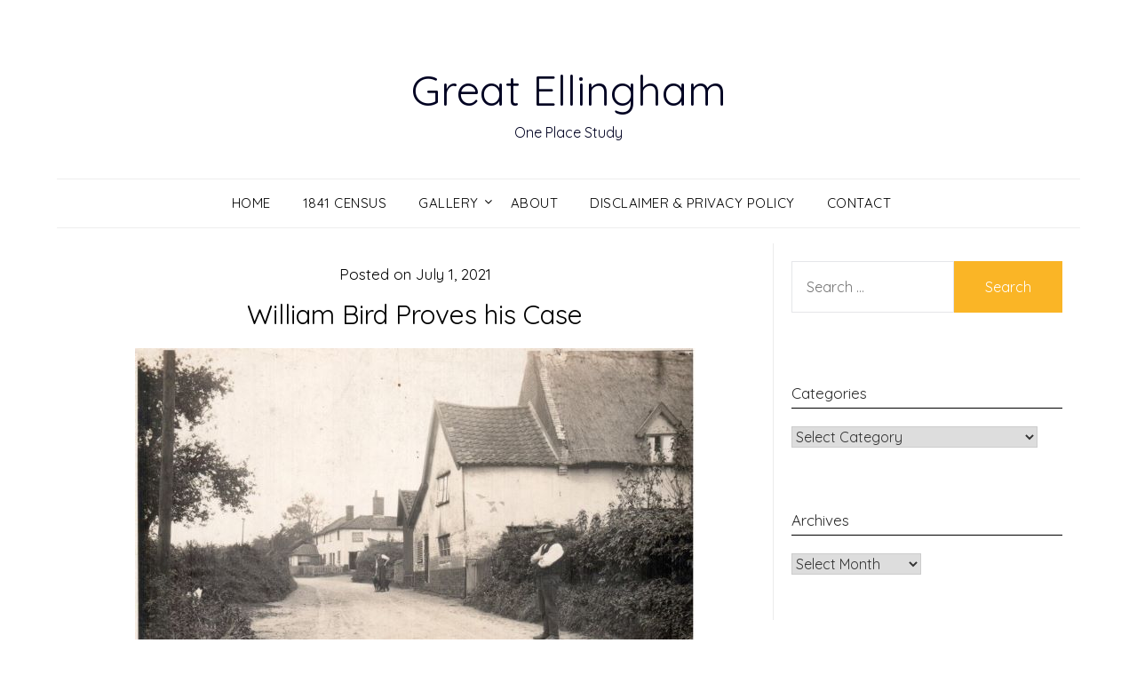

--- FILE ---
content_type: text/html; charset=UTF-8
request_url: https://greatellingham.org/people/william-bird-proves-his-case/
body_size: 135009
content:
<!doctype html>
<html dir="ltr" lang="en-GB">
<head>
	<meta charset="UTF-8">
	<meta name="viewport" content="width=device-width, initial-scale=1">
	<link rel="profile" href="http://gmpg.org/xfn/11">
	<title>William Bird Proves his Case | Great Ellingham</title>

		<!-- All in One SEO 4.9.3 - aioseo.com -->
	<meta name="description" content="Chequers Lane. Date unknown. Postcard courtesy of Carol Ewin In 1891, William Bird had a grocer&#039;s shop in Chequers Lane, Great Ellingham. He was also a coal dealer. William&#039;s wife Anna minded the shop whilst her husband delivered coal to his customers by horse and cart. County Court Case One such customer was John Hawes." />
	<meta name="robots" content="max-snippet:-1, max-image-preview:large, max-video-preview:-1" />
	<meta name="author" content="Heather Etteridge"/>
	<link rel="canonical" href="https://greatellingham.org/people/william-bird-proves-his-case/" />
	<meta name="generator" content="All in One SEO (AIOSEO) 4.9.3" />
		<script type="application/ld+json" class="aioseo-schema">
			{"@context":"https:\/\/schema.org","@graph":[{"@type":"Article","@id":"https:\/\/greatellingham.org\/people\/william-bird-proves-his-case\/#article","name":"William Bird Proves his Case | Great Ellingham","headline":"William Bird Proves his Case","author":{"@id":"https:\/\/greatellingham.org\/author\/patience\/#author"},"publisher":{"@id":"https:\/\/greatellingham.org\/#organization"},"image":{"@type":"ImageObject","url":"https:\/\/greatellingham.org\/wp-content\/uploads\/2019\/05\/Chequers-Lane.jpg","@id":"https:\/\/greatellingham.org\/people\/william-bird-proves-his-case\/#articleImage","width":631,"height":395,"caption":"Chequers Lane. Postcard Carol Ewin"},"datePublished":"2021-07-01T06:40:57+01:00","dateModified":"2023-10-08T14:47:12+01:00","inLanguage":"en-GB","mainEntityOfPage":{"@id":"https:\/\/greatellingham.org\/people\/william-bird-proves-his-case\/#webpage"},"isPartOf":{"@id":"https:\/\/greatellingham.org\/people\/william-bird-proves-his-case\/#webpage"},"articleSection":"Bilham, Bird, Chequers Lane, Court Hearings, Hawes, Houchen, Long Street, Newby, Occupations, People, Shopkeepers"},{"@type":"BreadcrumbList","@id":"https:\/\/greatellingham.org\/people\/william-bird-proves-his-case\/#breadcrumblist","itemListElement":[{"@type":"ListItem","@id":"https:\/\/greatellingham.org#listItem","position":1,"name":"Home","item":"https:\/\/greatellingham.org","nextItem":{"@type":"ListItem","@id":"https:\/\/greatellingham.org\/category\/occupations\/#listItem","name":"Occupations"}},{"@type":"ListItem","@id":"https:\/\/greatellingham.org\/category\/occupations\/#listItem","position":2,"name":"Occupations","item":"https:\/\/greatellingham.org\/category\/occupations\/","nextItem":{"@type":"ListItem","@id":"https:\/\/greatellingham.org\/category\/occupations\/shopkeepers\/#listItem","name":"Shopkeepers"},"previousItem":{"@type":"ListItem","@id":"https:\/\/greatellingham.org#listItem","name":"Home"}},{"@type":"ListItem","@id":"https:\/\/greatellingham.org\/category\/occupations\/shopkeepers\/#listItem","position":3,"name":"Shopkeepers","item":"https:\/\/greatellingham.org\/category\/occupations\/shopkeepers\/","nextItem":{"@type":"ListItem","@id":"https:\/\/greatellingham.org\/people\/william-bird-proves-his-case\/#listItem","name":"William Bird Proves his Case"},"previousItem":{"@type":"ListItem","@id":"https:\/\/greatellingham.org\/category\/occupations\/#listItem","name":"Occupations"}},{"@type":"ListItem","@id":"https:\/\/greatellingham.org\/people\/william-bird-proves-his-case\/#listItem","position":4,"name":"William Bird Proves his Case","previousItem":{"@type":"ListItem","@id":"https:\/\/greatellingham.org\/category\/occupations\/shopkeepers\/#listItem","name":"Shopkeepers"}}]},{"@type":"Organization","@id":"https:\/\/greatellingham.org\/#organization","name":"Great Ellingham","description":"One Place Study","url":"https:\/\/greatellingham.org\/"},{"@type":"Person","@id":"https:\/\/greatellingham.org\/author\/patience\/#author","url":"https:\/\/greatellingham.org\/author\/patience\/","name":"Heather Etteridge"},{"@type":"WebPage","@id":"https:\/\/greatellingham.org\/people\/william-bird-proves-his-case\/#webpage","url":"https:\/\/greatellingham.org\/people\/william-bird-proves-his-case\/","name":"William Bird Proves his Case | Great Ellingham","description":"Chequers Lane. Date unknown. Postcard courtesy of Carol Ewin In 1891, William Bird had a grocer's shop in Chequers Lane, Great Ellingham. He was also a coal dealer. William's wife Anna minded the shop whilst her husband delivered coal to his customers by horse and cart. County Court Case One such customer was John Hawes.","inLanguage":"en-GB","isPartOf":{"@id":"https:\/\/greatellingham.org\/#website"},"breadcrumb":{"@id":"https:\/\/greatellingham.org\/people\/william-bird-proves-his-case\/#breadcrumblist"},"author":{"@id":"https:\/\/greatellingham.org\/author\/patience\/#author"},"creator":{"@id":"https:\/\/greatellingham.org\/author\/patience\/#author"},"datePublished":"2021-07-01T06:40:57+01:00","dateModified":"2023-10-08T14:47:12+01:00"},{"@type":"WebSite","@id":"https:\/\/greatellingham.org\/#website","url":"https:\/\/greatellingham.org\/","name":"Great Ellingham","description":"One Place Study","inLanguage":"en-GB","publisher":{"@id":"https:\/\/greatellingham.org\/#organization"}}]}
		</script>
		<!-- All in One SEO -->

<link rel='dns-prefetch' href='//fonts.googleapis.com' />
<link rel="alternate" type="application/rss+xml" title="Great Ellingham &raquo; Feed" href="https://greatellingham.org/feed/" />
<link rel="alternate" type="application/rss+xml" title="Great Ellingham &raquo; Comments Feed" href="https://greatellingham.org/comments/feed/" />
<link rel="alternate" title="oEmbed (JSON)" type="application/json+oembed" href="https://greatellingham.org/wp-json/oembed/1.0/embed?url=https%3A%2F%2Fgreatellingham.org%2Fpeople%2Fwilliam-bird-proves-his-case%2F" />
<link rel="alternate" title="oEmbed (XML)" type="text/xml+oembed" href="https://greatellingham.org/wp-json/oembed/1.0/embed?url=https%3A%2F%2Fgreatellingham.org%2Fpeople%2Fwilliam-bird-proves-his-case%2F&#038;format=xml" />
<style id='wp-img-auto-sizes-contain-inline-css' type='text/css'>
img:is([sizes=auto i],[sizes^="auto," i]){contain-intrinsic-size:3000px 1500px}
/*# sourceURL=wp-img-auto-sizes-contain-inline-css */
</style>
<style id='superb-addons-variable-fallbacks-inline-css' type='text/css'>
:root{--wp--preset--color--primary:#1f7cec;--wp--preset--color--primary-hover:#3993ff;--wp--preset--color--base:#fff;--wp--preset--color--featured:#0a284b;--wp--preset--color--contrast-light:#fff;--wp--preset--color--contrast-dark:#000;--wp--preset--color--mono-1:#0d3c74;--wp--preset--color--mono-2:#64748b;--wp--preset--color--mono-3:#e2e8f0;--wp--preset--color--mono-4:#f8fafc;--wp--preset--spacing--superbspacing-xxsmall:clamp(5px,1vw,10px);--wp--preset--spacing--superbspacing-xsmall:clamp(10px,2vw,20px);--wp--preset--spacing--superbspacing-small:clamp(20px,4vw,40px);--wp--preset--spacing--superbspacing-medium:clamp(30px,6vw,60px);--wp--preset--spacing--superbspacing-large:clamp(40px,8vw,80px);--wp--preset--spacing--superbspacing-xlarge:clamp(50px,10vw,100px);--wp--preset--spacing--superbspacing-xxlarge:clamp(60px,12vw,120px);--wp--preset--font-size--superbfont-tiny:clamp(10px,0.625rem + ((1vw - 3.2px) * 0.227),12px);--wp--preset--font-size--superbfont-xxsmall:clamp(12px,0.75rem + ((1vw - 3.2px) * 0.227),14px);--wp--preset--font-size--superbfont-xsmall:clamp(16px,1rem + ((1vw - 3.2px) * 1),16px);--wp--preset--font-size--superbfont-small:clamp(16px,1rem + ((1vw - 3.2px) * 0.227),18px);--wp--preset--font-size--superbfont-medium:clamp(18px,1.125rem + ((1vw - 3.2px) * 0.227),20px);--wp--preset--font-size--superbfont-large:clamp(24px,1.5rem + ((1vw - 3.2px) * 0.909),32px);--wp--preset--font-size--superbfont-xlarge:clamp(32px,2rem + ((1vw - 3.2px) * 1.818),48px);--wp--preset--font-size--superbfont-xxlarge:clamp(40px,2.5rem + ((1vw - 3.2px) * 2.727),64px)}.has-primary-color{color:var(--wp--preset--color--primary)!important}.has-primary-hover-color{color:var(--wp--preset--color--primary-hover)!important}.has-base-color{color:var(--wp--preset--color--base)!important}.has-featured-color{color:var(--wp--preset--color--featured)!important}.has-contrast-light-color{color:var(--wp--preset--color--contrast-light)!important}.has-contrast-dark-color{color:var(--wp--preset--color--contrast-dark)!important}.has-mono-1-color{color:var(--wp--preset--color--mono-1)!important}.has-mono-2-color{color:var(--wp--preset--color--mono-2)!important}.has-mono-3-color{color:var(--wp--preset--color--mono-3)!important}.has-mono-4-color{color:var(--wp--preset--color--mono-4)!important}.has-primary-background-color{background-color:var(--wp--preset--color--primary)!important}.has-primary-hover-background-color{background-color:var(--wp--preset--color--primary-hover)!important}.has-base-background-color{background-color:var(--wp--preset--color--base)!important}.has-featured-background-color{background-color:var(--wp--preset--color--featured)!important}.has-contrast-light-background-color{background-color:var(--wp--preset--color--contrast-light)!important}.has-contrast-dark-background-color{background-color:var(--wp--preset--color--contrast-dark)!important}.has-mono-1-background-color{background-color:var(--wp--preset--color--mono-1)!important}.has-mono-2-background-color{background-color:var(--wp--preset--color--mono-2)!important}.has-mono-3-background-color{background-color:var(--wp--preset--color--mono-3)!important}.has-mono-4-background-color{background-color:var(--wp--preset--color--mono-4)!important}.has-superbfont-tiny-font-size{font-size:var(--wp--preset--font-size--superbfont-tiny)!important}.has-superbfont-xxsmall-font-size{font-size:var(--wp--preset--font-size--superbfont-xxsmall)!important}.has-superbfont-xsmall-font-size{font-size:var(--wp--preset--font-size--superbfont-xsmall)!important}.has-superbfont-small-font-size{font-size:var(--wp--preset--font-size--superbfont-small)!important}.has-superbfont-medium-font-size{font-size:var(--wp--preset--font-size--superbfont-medium)!important}.has-superbfont-large-font-size{font-size:var(--wp--preset--font-size--superbfont-large)!important}.has-superbfont-xlarge-font-size{font-size:var(--wp--preset--font-size--superbfont-xlarge)!important}.has-superbfont-xxlarge-font-size{font-size:var(--wp--preset--font-size--superbfont-xxlarge)!important}
/*# sourceURL=superb-addons-variable-fallbacks-inline-css */
</style>
<style id='wp-emoji-styles-inline-css' type='text/css'>

	img.wp-smiley, img.emoji {
		display: inline !important;
		border: none !important;
		box-shadow: none !important;
		height: 1em !important;
		width: 1em !important;
		margin: 0 0.07em !important;
		vertical-align: -0.1em !important;
		background: none !important;
		padding: 0 !important;
	}
/*# sourceURL=wp-emoji-styles-inline-css */
</style>
<link rel='stylesheet' id='wp-block-library-css' href='https://greatellingham.org/wp-includes/css/dist/block-library/style.min.css?ver=6.9' type='text/css' media='all' />
<style id='wp-block-heading-inline-css' type='text/css'>
h1:where(.wp-block-heading).has-background,h2:where(.wp-block-heading).has-background,h3:where(.wp-block-heading).has-background,h4:where(.wp-block-heading).has-background,h5:where(.wp-block-heading).has-background,h6:where(.wp-block-heading).has-background{padding:1.25em 2.375em}h1.has-text-align-left[style*=writing-mode]:where([style*=vertical-lr]),h1.has-text-align-right[style*=writing-mode]:where([style*=vertical-rl]),h2.has-text-align-left[style*=writing-mode]:where([style*=vertical-lr]),h2.has-text-align-right[style*=writing-mode]:where([style*=vertical-rl]),h3.has-text-align-left[style*=writing-mode]:where([style*=vertical-lr]),h3.has-text-align-right[style*=writing-mode]:where([style*=vertical-rl]),h4.has-text-align-left[style*=writing-mode]:where([style*=vertical-lr]),h4.has-text-align-right[style*=writing-mode]:where([style*=vertical-rl]),h5.has-text-align-left[style*=writing-mode]:where([style*=vertical-lr]),h5.has-text-align-right[style*=writing-mode]:where([style*=vertical-rl]),h6.has-text-align-left[style*=writing-mode]:where([style*=vertical-lr]),h6.has-text-align-right[style*=writing-mode]:where([style*=vertical-rl]){rotate:180deg}
/*# sourceURL=https://greatellingham.org/wp-includes/blocks/heading/style.min.css */
</style>
<style id='wp-block-image-inline-css' type='text/css'>
.wp-block-image>a,.wp-block-image>figure>a{display:inline-block}.wp-block-image img{box-sizing:border-box;height:auto;max-width:100%;vertical-align:bottom}@media not (prefers-reduced-motion){.wp-block-image img.hide{visibility:hidden}.wp-block-image img.show{animation:show-content-image .4s}}.wp-block-image[style*=border-radius] img,.wp-block-image[style*=border-radius]>a{border-radius:inherit}.wp-block-image.has-custom-border img{box-sizing:border-box}.wp-block-image.aligncenter{text-align:center}.wp-block-image.alignfull>a,.wp-block-image.alignwide>a{width:100%}.wp-block-image.alignfull img,.wp-block-image.alignwide img{height:auto;width:100%}.wp-block-image .aligncenter,.wp-block-image .alignleft,.wp-block-image .alignright,.wp-block-image.aligncenter,.wp-block-image.alignleft,.wp-block-image.alignright{display:table}.wp-block-image .aligncenter>figcaption,.wp-block-image .alignleft>figcaption,.wp-block-image .alignright>figcaption,.wp-block-image.aligncenter>figcaption,.wp-block-image.alignleft>figcaption,.wp-block-image.alignright>figcaption{caption-side:bottom;display:table-caption}.wp-block-image .alignleft{float:left;margin:.5em 1em .5em 0}.wp-block-image .alignright{float:right;margin:.5em 0 .5em 1em}.wp-block-image .aligncenter{margin-left:auto;margin-right:auto}.wp-block-image :where(figcaption){margin-bottom:1em;margin-top:.5em}.wp-block-image.is-style-circle-mask img{border-radius:9999px}@supports ((-webkit-mask-image:none) or (mask-image:none)) or (-webkit-mask-image:none){.wp-block-image.is-style-circle-mask img{border-radius:0;-webkit-mask-image:url('data:image/svg+xml;utf8,<svg viewBox="0 0 100 100" xmlns="http://www.w3.org/2000/svg"><circle cx="50" cy="50" r="50"/></svg>');mask-image:url('data:image/svg+xml;utf8,<svg viewBox="0 0 100 100" xmlns="http://www.w3.org/2000/svg"><circle cx="50" cy="50" r="50"/></svg>');mask-mode:alpha;-webkit-mask-position:center;mask-position:center;-webkit-mask-repeat:no-repeat;mask-repeat:no-repeat;-webkit-mask-size:contain;mask-size:contain}}:root :where(.wp-block-image.is-style-rounded img,.wp-block-image .is-style-rounded img){border-radius:9999px}.wp-block-image figure{margin:0}.wp-lightbox-container{display:flex;flex-direction:column;position:relative}.wp-lightbox-container img{cursor:zoom-in}.wp-lightbox-container img:hover+button{opacity:1}.wp-lightbox-container button{align-items:center;backdrop-filter:blur(16px) saturate(180%);background-color:#5a5a5a40;border:none;border-radius:4px;cursor:zoom-in;display:flex;height:20px;justify-content:center;opacity:0;padding:0;position:absolute;right:16px;text-align:center;top:16px;width:20px;z-index:100}@media not (prefers-reduced-motion){.wp-lightbox-container button{transition:opacity .2s ease}}.wp-lightbox-container button:focus-visible{outline:3px auto #5a5a5a40;outline:3px auto -webkit-focus-ring-color;outline-offset:3px}.wp-lightbox-container button:hover{cursor:pointer;opacity:1}.wp-lightbox-container button:focus{opacity:1}.wp-lightbox-container button:focus,.wp-lightbox-container button:hover,.wp-lightbox-container button:not(:hover):not(:active):not(.has-background){background-color:#5a5a5a40;border:none}.wp-lightbox-overlay{box-sizing:border-box;cursor:zoom-out;height:100vh;left:0;overflow:hidden;position:fixed;top:0;visibility:hidden;width:100%;z-index:100000}.wp-lightbox-overlay .close-button{align-items:center;cursor:pointer;display:flex;justify-content:center;min-height:40px;min-width:40px;padding:0;position:absolute;right:calc(env(safe-area-inset-right) + 16px);top:calc(env(safe-area-inset-top) + 16px);z-index:5000000}.wp-lightbox-overlay .close-button:focus,.wp-lightbox-overlay .close-button:hover,.wp-lightbox-overlay .close-button:not(:hover):not(:active):not(.has-background){background:none;border:none}.wp-lightbox-overlay .lightbox-image-container{height:var(--wp--lightbox-container-height);left:50%;overflow:hidden;position:absolute;top:50%;transform:translate(-50%,-50%);transform-origin:top left;width:var(--wp--lightbox-container-width);z-index:9999999999}.wp-lightbox-overlay .wp-block-image{align-items:center;box-sizing:border-box;display:flex;height:100%;justify-content:center;margin:0;position:relative;transform-origin:0 0;width:100%;z-index:3000000}.wp-lightbox-overlay .wp-block-image img{height:var(--wp--lightbox-image-height);min-height:var(--wp--lightbox-image-height);min-width:var(--wp--lightbox-image-width);width:var(--wp--lightbox-image-width)}.wp-lightbox-overlay .wp-block-image figcaption{display:none}.wp-lightbox-overlay button{background:none;border:none}.wp-lightbox-overlay .scrim{background-color:#fff;height:100%;opacity:.9;position:absolute;width:100%;z-index:2000000}.wp-lightbox-overlay.active{visibility:visible}@media not (prefers-reduced-motion){.wp-lightbox-overlay.active{animation:turn-on-visibility .25s both}.wp-lightbox-overlay.active img{animation:turn-on-visibility .35s both}.wp-lightbox-overlay.show-closing-animation:not(.active){animation:turn-off-visibility .35s both}.wp-lightbox-overlay.show-closing-animation:not(.active) img{animation:turn-off-visibility .25s both}.wp-lightbox-overlay.zoom.active{animation:none;opacity:1;visibility:visible}.wp-lightbox-overlay.zoom.active .lightbox-image-container{animation:lightbox-zoom-in .4s}.wp-lightbox-overlay.zoom.active .lightbox-image-container img{animation:none}.wp-lightbox-overlay.zoom.active .scrim{animation:turn-on-visibility .4s forwards}.wp-lightbox-overlay.zoom.show-closing-animation:not(.active){animation:none}.wp-lightbox-overlay.zoom.show-closing-animation:not(.active) .lightbox-image-container{animation:lightbox-zoom-out .4s}.wp-lightbox-overlay.zoom.show-closing-animation:not(.active) .lightbox-image-container img{animation:none}.wp-lightbox-overlay.zoom.show-closing-animation:not(.active) .scrim{animation:turn-off-visibility .4s forwards}}@keyframes show-content-image{0%{visibility:hidden}99%{visibility:hidden}to{visibility:visible}}@keyframes turn-on-visibility{0%{opacity:0}to{opacity:1}}@keyframes turn-off-visibility{0%{opacity:1;visibility:visible}99%{opacity:0;visibility:visible}to{opacity:0;visibility:hidden}}@keyframes lightbox-zoom-in{0%{transform:translate(calc((-100vw + var(--wp--lightbox-scrollbar-width))/2 + var(--wp--lightbox-initial-left-position)),calc(-50vh + var(--wp--lightbox-initial-top-position))) scale(var(--wp--lightbox-scale))}to{transform:translate(-50%,-50%) scale(1)}}@keyframes lightbox-zoom-out{0%{transform:translate(-50%,-50%) scale(1);visibility:visible}99%{visibility:visible}to{transform:translate(calc((-100vw + var(--wp--lightbox-scrollbar-width))/2 + var(--wp--lightbox-initial-left-position)),calc(-50vh + var(--wp--lightbox-initial-top-position))) scale(var(--wp--lightbox-scale));visibility:hidden}}
/*# sourceURL=https://greatellingham.org/wp-includes/blocks/image/style.min.css */
</style>
<style id='wp-block-paragraph-inline-css' type='text/css'>
.is-small-text{font-size:.875em}.is-regular-text{font-size:1em}.is-large-text{font-size:2.25em}.is-larger-text{font-size:3em}.has-drop-cap:not(:focus):first-letter{float:left;font-size:8.4em;font-style:normal;font-weight:100;line-height:.68;margin:.05em .1em 0 0;text-transform:uppercase}body.rtl .has-drop-cap:not(:focus):first-letter{float:none;margin-left:.1em}p.has-drop-cap.has-background{overflow:hidden}:root :where(p.has-background){padding:1.25em 2.375em}:where(p.has-text-color:not(.has-link-color)) a{color:inherit}p.has-text-align-left[style*="writing-mode:vertical-lr"],p.has-text-align-right[style*="writing-mode:vertical-rl"]{rotate:180deg}
/*# sourceURL=https://greatellingham.org/wp-includes/blocks/paragraph/style.min.css */
</style>
<style id='global-styles-inline-css' type='text/css'>
:root{--wp--preset--aspect-ratio--square: 1;--wp--preset--aspect-ratio--4-3: 4/3;--wp--preset--aspect-ratio--3-4: 3/4;--wp--preset--aspect-ratio--3-2: 3/2;--wp--preset--aspect-ratio--2-3: 2/3;--wp--preset--aspect-ratio--16-9: 16/9;--wp--preset--aspect-ratio--9-16: 9/16;--wp--preset--color--black: #000000;--wp--preset--color--cyan-bluish-gray: #abb8c3;--wp--preset--color--white: #ffffff;--wp--preset--color--pale-pink: #f78da7;--wp--preset--color--vivid-red: #cf2e2e;--wp--preset--color--luminous-vivid-orange: #ff6900;--wp--preset--color--luminous-vivid-amber: #fcb900;--wp--preset--color--light-green-cyan: #7bdcb5;--wp--preset--color--vivid-green-cyan: #00d084;--wp--preset--color--pale-cyan-blue: #8ed1fc;--wp--preset--color--vivid-cyan-blue: #0693e3;--wp--preset--color--vivid-purple: #9b51e0;--wp--preset--gradient--vivid-cyan-blue-to-vivid-purple: linear-gradient(135deg,rgb(6,147,227) 0%,rgb(155,81,224) 100%);--wp--preset--gradient--light-green-cyan-to-vivid-green-cyan: linear-gradient(135deg,rgb(122,220,180) 0%,rgb(0,208,130) 100%);--wp--preset--gradient--luminous-vivid-amber-to-luminous-vivid-orange: linear-gradient(135deg,rgb(252,185,0) 0%,rgb(255,105,0) 100%);--wp--preset--gradient--luminous-vivid-orange-to-vivid-red: linear-gradient(135deg,rgb(255,105,0) 0%,rgb(207,46,46) 100%);--wp--preset--gradient--very-light-gray-to-cyan-bluish-gray: linear-gradient(135deg,rgb(238,238,238) 0%,rgb(169,184,195) 100%);--wp--preset--gradient--cool-to-warm-spectrum: linear-gradient(135deg,rgb(74,234,220) 0%,rgb(151,120,209) 20%,rgb(207,42,186) 40%,rgb(238,44,130) 60%,rgb(251,105,98) 80%,rgb(254,248,76) 100%);--wp--preset--gradient--blush-light-purple: linear-gradient(135deg,rgb(255,206,236) 0%,rgb(152,150,240) 100%);--wp--preset--gradient--blush-bordeaux: linear-gradient(135deg,rgb(254,205,165) 0%,rgb(254,45,45) 50%,rgb(107,0,62) 100%);--wp--preset--gradient--luminous-dusk: linear-gradient(135deg,rgb(255,203,112) 0%,rgb(199,81,192) 50%,rgb(65,88,208) 100%);--wp--preset--gradient--pale-ocean: linear-gradient(135deg,rgb(255,245,203) 0%,rgb(182,227,212) 50%,rgb(51,167,181) 100%);--wp--preset--gradient--electric-grass: linear-gradient(135deg,rgb(202,248,128) 0%,rgb(113,206,126) 100%);--wp--preset--gradient--midnight: linear-gradient(135deg,rgb(2,3,129) 0%,rgb(40,116,252) 100%);--wp--preset--font-size--small: 13px;--wp--preset--font-size--medium: 20px;--wp--preset--font-size--large: 36px;--wp--preset--font-size--x-large: 42px;--wp--preset--spacing--20: 0.44rem;--wp--preset--spacing--30: 0.67rem;--wp--preset--spacing--40: 1rem;--wp--preset--spacing--50: 1.5rem;--wp--preset--spacing--60: 2.25rem;--wp--preset--spacing--70: 3.38rem;--wp--preset--spacing--80: 5.06rem;--wp--preset--shadow--natural: 6px 6px 9px rgba(0, 0, 0, 0.2);--wp--preset--shadow--deep: 12px 12px 50px rgba(0, 0, 0, 0.4);--wp--preset--shadow--sharp: 6px 6px 0px rgba(0, 0, 0, 0.2);--wp--preset--shadow--outlined: 6px 6px 0px -3px rgb(255, 255, 255), 6px 6px rgb(0, 0, 0);--wp--preset--shadow--crisp: 6px 6px 0px rgb(0, 0, 0);}:where(.is-layout-flex){gap: 0.5em;}:where(.is-layout-grid){gap: 0.5em;}body .is-layout-flex{display: flex;}.is-layout-flex{flex-wrap: wrap;align-items: center;}.is-layout-flex > :is(*, div){margin: 0;}body .is-layout-grid{display: grid;}.is-layout-grid > :is(*, div){margin: 0;}:where(.wp-block-columns.is-layout-flex){gap: 2em;}:where(.wp-block-columns.is-layout-grid){gap: 2em;}:where(.wp-block-post-template.is-layout-flex){gap: 1.25em;}:where(.wp-block-post-template.is-layout-grid){gap: 1.25em;}.has-black-color{color: var(--wp--preset--color--black) !important;}.has-cyan-bluish-gray-color{color: var(--wp--preset--color--cyan-bluish-gray) !important;}.has-white-color{color: var(--wp--preset--color--white) !important;}.has-pale-pink-color{color: var(--wp--preset--color--pale-pink) !important;}.has-vivid-red-color{color: var(--wp--preset--color--vivid-red) !important;}.has-luminous-vivid-orange-color{color: var(--wp--preset--color--luminous-vivid-orange) !important;}.has-luminous-vivid-amber-color{color: var(--wp--preset--color--luminous-vivid-amber) !important;}.has-light-green-cyan-color{color: var(--wp--preset--color--light-green-cyan) !important;}.has-vivid-green-cyan-color{color: var(--wp--preset--color--vivid-green-cyan) !important;}.has-pale-cyan-blue-color{color: var(--wp--preset--color--pale-cyan-blue) !important;}.has-vivid-cyan-blue-color{color: var(--wp--preset--color--vivid-cyan-blue) !important;}.has-vivid-purple-color{color: var(--wp--preset--color--vivid-purple) !important;}.has-black-background-color{background-color: var(--wp--preset--color--black) !important;}.has-cyan-bluish-gray-background-color{background-color: var(--wp--preset--color--cyan-bluish-gray) !important;}.has-white-background-color{background-color: var(--wp--preset--color--white) !important;}.has-pale-pink-background-color{background-color: var(--wp--preset--color--pale-pink) !important;}.has-vivid-red-background-color{background-color: var(--wp--preset--color--vivid-red) !important;}.has-luminous-vivid-orange-background-color{background-color: var(--wp--preset--color--luminous-vivid-orange) !important;}.has-luminous-vivid-amber-background-color{background-color: var(--wp--preset--color--luminous-vivid-amber) !important;}.has-light-green-cyan-background-color{background-color: var(--wp--preset--color--light-green-cyan) !important;}.has-vivid-green-cyan-background-color{background-color: var(--wp--preset--color--vivid-green-cyan) !important;}.has-pale-cyan-blue-background-color{background-color: var(--wp--preset--color--pale-cyan-blue) !important;}.has-vivid-cyan-blue-background-color{background-color: var(--wp--preset--color--vivid-cyan-blue) !important;}.has-vivid-purple-background-color{background-color: var(--wp--preset--color--vivid-purple) !important;}.has-black-border-color{border-color: var(--wp--preset--color--black) !important;}.has-cyan-bluish-gray-border-color{border-color: var(--wp--preset--color--cyan-bluish-gray) !important;}.has-white-border-color{border-color: var(--wp--preset--color--white) !important;}.has-pale-pink-border-color{border-color: var(--wp--preset--color--pale-pink) !important;}.has-vivid-red-border-color{border-color: var(--wp--preset--color--vivid-red) !important;}.has-luminous-vivid-orange-border-color{border-color: var(--wp--preset--color--luminous-vivid-orange) !important;}.has-luminous-vivid-amber-border-color{border-color: var(--wp--preset--color--luminous-vivid-amber) !important;}.has-light-green-cyan-border-color{border-color: var(--wp--preset--color--light-green-cyan) !important;}.has-vivid-green-cyan-border-color{border-color: var(--wp--preset--color--vivid-green-cyan) !important;}.has-pale-cyan-blue-border-color{border-color: var(--wp--preset--color--pale-cyan-blue) !important;}.has-vivid-cyan-blue-border-color{border-color: var(--wp--preset--color--vivid-cyan-blue) !important;}.has-vivid-purple-border-color{border-color: var(--wp--preset--color--vivid-purple) !important;}.has-vivid-cyan-blue-to-vivid-purple-gradient-background{background: var(--wp--preset--gradient--vivid-cyan-blue-to-vivid-purple) !important;}.has-light-green-cyan-to-vivid-green-cyan-gradient-background{background: var(--wp--preset--gradient--light-green-cyan-to-vivid-green-cyan) !important;}.has-luminous-vivid-amber-to-luminous-vivid-orange-gradient-background{background: var(--wp--preset--gradient--luminous-vivid-amber-to-luminous-vivid-orange) !important;}.has-luminous-vivid-orange-to-vivid-red-gradient-background{background: var(--wp--preset--gradient--luminous-vivid-orange-to-vivid-red) !important;}.has-very-light-gray-to-cyan-bluish-gray-gradient-background{background: var(--wp--preset--gradient--very-light-gray-to-cyan-bluish-gray) !important;}.has-cool-to-warm-spectrum-gradient-background{background: var(--wp--preset--gradient--cool-to-warm-spectrum) !important;}.has-blush-light-purple-gradient-background{background: var(--wp--preset--gradient--blush-light-purple) !important;}.has-blush-bordeaux-gradient-background{background: var(--wp--preset--gradient--blush-bordeaux) !important;}.has-luminous-dusk-gradient-background{background: var(--wp--preset--gradient--luminous-dusk) !important;}.has-pale-ocean-gradient-background{background: var(--wp--preset--gradient--pale-ocean) !important;}.has-electric-grass-gradient-background{background: var(--wp--preset--gradient--electric-grass) !important;}.has-midnight-gradient-background{background: var(--wp--preset--gradient--midnight) !important;}.has-small-font-size{font-size: var(--wp--preset--font-size--small) !important;}.has-medium-font-size{font-size: var(--wp--preset--font-size--medium) !important;}.has-large-font-size{font-size: var(--wp--preset--font-size--large) !important;}.has-x-large-font-size{font-size: var(--wp--preset--font-size--x-large) !important;}
/*# sourceURL=global-styles-inline-css */
</style>

<style id='classic-theme-styles-inline-css' type='text/css'>
/*! This file is auto-generated */
.wp-block-button__link{color:#fff;background-color:#32373c;border-radius:9999px;box-shadow:none;text-decoration:none;padding:calc(.667em + 2px) calc(1.333em + 2px);font-size:1.125em}.wp-block-file__button{background:#32373c;color:#fff;text-decoration:none}
/*# sourceURL=/wp-includes/css/classic-themes.min.css */
</style>
<link rel='stylesheet' id='foobox-free-min-css' href='https://greatellingham.org/wp-content/plugins/foobox-image-lightbox/free/css/foobox.free.min.css?ver=2.7.35' type='text/css' media='all' />
<link rel='stylesheet' id='superb-addons-patterns-css' href='https://greatellingham.org/wp-content/plugins/superb-blocks/assets/css/patterns.min.css?ver=3.6.2' type='text/css' media='all' />
<link rel='stylesheet' id='superb-addons-enhancements-css' href='https://greatellingham.org/wp-content/plugins/superb-blocks/assets/css/enhancements.min.css?ver=3.6.2' type='text/css' media='all' />
<link rel='stylesheet' id='parent-style-css' href='https://greatellingham.org/wp-content/themes/responsiveblogily/style.css?ver=6.9' type='text/css' media='all' />
<link rel='stylesheet' id='fluic-basics-google-fonts-css' href='//fonts.googleapis.com/css?family=Quicksand%3A400%2C500%2C600%2C700&#038;display=swap&#038;ver=6.9' type='text/css' media='all' />
<link rel='stylesheet' id='font-awesome-css' href='https://greatellingham.org/wp-content/themes/responsiveblogily/css/font-awesome.min.css?ver=6.9' type='text/css' media='all' />
<link rel='stylesheet' id='responsiveblogily-style-css' href='https://greatellingham.org/wp-content/themes/fluid-basics/style.css?ver=6.9' type='text/css' media='all' />
<link rel='stylesheet' id='responsiveblogily-google-fonts-css' href='//fonts.googleapis.com/css?family=Lato%3A300%2C400%2C700%2C900%7CMerriweather%3A400%2C700&#038;ver=6.9' type='text/css' media='all' />
<script type="text/javascript" src="https://greatellingham.org/wp-includes/js/jquery/jquery.min.js?ver=3.7.1" id="jquery-core-js"></script>
<script type="text/javascript" src="https://greatellingham.org/wp-includes/js/jquery/jquery-migrate.min.js?ver=3.4.1" id="jquery-migrate-js"></script>
<script type="text/javascript" id="foobox-free-min-js-before">
/* <![CDATA[ */
/* Run FooBox FREE (v2.7.35) */
var FOOBOX = window.FOOBOX = {
	ready: true,
	disableOthers: false,
	o: {wordpress: { enabled: true }, countMessage:'image %index of %total', captions: { dataTitle: ["captionTitle","title"], dataDesc: ["captionDesc","description"] }, rel: '', excludes:'.fbx-link,.nofoobox,.nolightbox,a[href*="pinterest.com/pin/create/button/"]', affiliate : { enabled: false }},
	selectors: [
		".foogallery-container.foogallery-lightbox-foobox", ".foogallery-container.foogallery-lightbox-foobox-free", ".gallery", ".wp-block-gallery", ".wp-caption", ".wp-block-image", "a:has(img[class*=wp-image-])", ".foobox"
	],
	pre: function( $ ){
		// Custom JavaScript (Pre)
		
	},
	post: function( $ ){
		// Custom JavaScript (Post)
		
		// Custom Captions Code
		
	},
	custom: function( $ ){
		// Custom Extra JS
		
	}
};
//# sourceURL=foobox-free-min-js-before
/* ]]> */
</script>
<script type="text/javascript" src="https://greatellingham.org/wp-content/plugins/foobox-image-lightbox/free/js/foobox.free.min.js?ver=2.7.35" id="foobox-free-min-js"></script>
<link rel="https://api.w.org/" href="https://greatellingham.org/wp-json/" /><link rel="alternate" title="JSON" type="application/json" href="https://greatellingham.org/wp-json/wp/v2/posts/6870" /><link rel="EditURI" type="application/rsd+xml" title="RSD" href="https://greatellingham.org/xmlrpc.php?rsd" />
<meta name="generator" content="WordPress 6.9" />
<link rel='shortlink' href='https://greatellingham.org/?p=6870' />

		<style type="text/css">
		.website-content { background: ; }
		body, .site, .swidgets-wrap h3, .post-data-text { background: ; }
		.site-title a, .site-description { color: ; }
		.site-branding { background-color:  !important; }
		.main-navigation ul li a, .main-navigation ul li .sub-arrow, .super-menu .toggle-mobile-menu,.toggle-mobile-menu:before, .mobile-menu-active .smenu-hide { color: ; }
		#smobile-menu.show .main-navigation ul ul.children.active, #smobile-menu.show .main-navigation ul ul.sub-menu.active, #smobile-menu.show .main-navigation ul li, .smenu-hide.toggle-mobile-menu.menu-toggle, #smobile-menu.show .main-navigation ul li, .primary-menu ul li ul.children li, .primary-menu ul li ul.sub-menu li, .primary-menu .pmenu, .super-menu { border-color: ; border-bottom-color: ; }
		#secondary .widget h3, #secondary .widget h3 a, #secondary .widget h4, #secondary .widget h1, #secondary .widget h2, #secondary .widget h5, #secondary .widget h6 { color: ; }
		#secondary .widget a, #secondary a, #secondary .widget li a , #secondary span.sub-arrow{ color: ; }
		#secondary, #secondary .widget, #secondary .widget p, #secondary .widget li, .widget time.rpwe-time.published { color: ; }
		#secondary .swidgets-wrap, #secondary .widget ul li, .featured-sidebar .search-field { border-color: ; }
		.site-info, .footer-column-three input.search-submit, .footer-column-three p, .footer-column-three li, .footer-column-three td, .footer-column-three th, .footer-column-three caption { color: ; }
		.footer-column-three h3, .footer-column-three h4, .footer-column-three h5, .footer-column-three h6, .footer-column-three h1, .footer-column-three h2, .footer-column-three h4, .footer-column-three h3 a { color: ; }
		.footer-column-three a, .footer-column-three li a, .footer-column-three .widget a, .footer-column-three .sub-arrow { color: ; }
		.footer-column-three h3:after { background: ; }
		.site-info, .widget ul li, .footer-column-three input.search-field, .footer-column-three input.search-submit { border-color: ; }
		.site-footer { background-color: ; }
		.featured-sidebar .widget_search input.search-submit{ background: ; }
		.archive .page-header h1, .blogposts-list h2 a, .blogposts-list h2 a:hover, .blogposts-list h2 a:active, .search-results h1.page-title { color: ; }
		.blogposts-list .post-data-text, .blogposts-list .post-data-text a{ color: ; }
		.blogposts-list p { color: ; }
		.page-numbers li a, .blogposts-list .blogpost-button { background: ; }
		.page-numbers li a, .blogposts-list .blogpost-button, span.page-numbers.dots, .page-numbers.current, .page-numbers li a:hover { color: ; }
		.archive .page-header h1, .search-results h1.page-title, .blogposts-list.fbox, span.page-numbers.dots, .page-numbers li a, .page-numbers.current { border-color: ; }
		.blogposts-list .post-data-divider { background: ; }
		.page .comments-area .comment-author, .page .comments-area .comment-author a, .page .comments-area .comments-title, .page .content-area h1, .page .content-area h2, .page .content-area h3, .page .content-area h4, .page .content-area h5, .page .content-area h6, .page .content-area th, .single  .comments-area .comment-author, .single .comments-area .comment-author a, .single .comments-area .comments-title, .single .content-area h1, .single .content-area h2, .single .content-area h3, .single .content-area h4, .single .content-area h5, .single .content-area h6, .single .content-area th, .search-no-results h1, .error404 h1 { color: ; }
		.single .post-data-text, .page .post-data-text, .page .post-data-text a, .single .post-data-text a, .comments-area .comment-meta .comment-metadata a { color: ; }
		.page .content-area p, .page article, .page .content-area table, .page .content-area dd, .page .content-area dt, .page .content-area address, .page .content-area .entry-content, .page .content-area li, .page .content-area ol, .single .content-area p, .single article, .single .content-area table, .single .content-area dd, .single .content-area dt, .single .content-area address, .single .entry-content, .single .content-area li, .single .content-area ol, .search-no-results .page-content p { color: ; }
		.single .entry-content a, .page .entry-content a, .comment-content a, .comments-area .reply a, .logged-in-as a, .comments-area .comment-respond a { color: ; }
		.comments-area p.form-submit input { background: ; }
		.error404 .page-content p, .error404 input.search-submit, .search-no-results input.search-submit { color: ; }
		.page .comments-area, .page article.fbox, .page article tr, .page .comments-area ol.comment-list ol.children li, .page .comments-area ol.comment-list .comment, .single .comments-area, .single article.fbox, .single article tr, .comments-area ol.comment-list ol.children li, .comments-area ol.comment-list .comment, .error404 main#main, .error404 .search-form label, .search-no-results .search-form label, .error404 input.search-submit, .search-no-results input.search-submit, .error404 main#main, .search-no-results section.fbox.no-results.not-found, .archive .page-header h1{ border-color: ; }
		.single .post-data-divider, .page .post-data-divider { background: ; }
		.single .comments-area p.form-submit input, .page .comments-area p.form-submit input { color: ; }
		.bottom-header-wrapper { padding-top: px; }
		.bottom-header-wrapper { padding-bottom: px; }
		.bottom-header-wrapper { background: ; }
		.bottom-header-wrapper *{ color: ; }
		.header-widget a, .header-widget li a, .header-widget i.fa { color: ; }
		.header-widget, .header-widget p, .header-widget li, .header-widget .textwidget { color: ; }
		.header-widget .widget-title, .header-widget h1, .header-widget h3, .header-widget h2, .header-widget h4, .header-widget h5, .header-widget h6{ color: ; }
		.header-widget.swidgets-wrap, .header-widget ul li, .header-widget .search-field { border-color: ; }
		.header-widgets-wrapper .swidgets-wrap{ background: ; }
		.primary-menu .pmenu, .super-menu, #smobile-menu, .primary-menu ul li ul.children, .primary-menu ul li ul.sub-menu { background-color: ; }
		#secondary .swidgets-wrap{ background: ; }
		#secondary .swidget { border-color: ; }
		.archive article.fbox, .search-results article.fbox, .blog article.fbox { background: ; }
		.comments-area, .single article.fbox, .page article.fbox { background: ; }

		
		</style>
		
		<style type="text/css">


			.website-content { background: ; }

			body, .site, .swidgets-wrap h3, .post-data-text { background: ; }
			.site-title a, .site-description { color: ; }
			.site-branding { background-color:  !important; }
			.main-navigation ul li a, .main-navigation ul li .sub-arrow, .super-menu .toggle-mobile-menu,.toggle-mobile-menu:before, .mobile-menu-active .smenu-hide { color: ; }
			#smobile-menu.show .main-navigation ul ul.children.active, #smobile-menu.show .main-navigation ul ul.sub-menu.active, #smobile-menu.show .main-navigation ul li, .smenu-hide.toggle-mobile-menu.menu-toggle, #smobile-menu.show .main-navigation ul li, .primary-menu ul li ul.children li, .primary-menu ul li ul.sub-menu li, .primary-menu .pmenu, .super-menu { border-color: ; border-bottom-color: ; }
			#secondary .widget h3, #secondary .widget h3 a, #secondary .widget h4, #secondary .widget h1, #secondary .widget h2, #secondary .widget h5, #secondary .widget h6 { color: ; }
			#secondary .widget a, #secondary a, #secondary .widget li a , #secondary span.sub-arrow{ color: ; }
			#secondary, #secondary .widget, #secondary .widget p, #secondary .widget li, .widget time.rpwe-time.published { color: ; }
			#secondary .swidgets-wrap, #secondary .widget ul li, .featured-sidebar .search-field { border-color: ; }
			.site-info, .footer-column-three input.search-submit, .footer-column-three p, .footer-column-three li, .footer-column-three td, .footer-column-three th, .footer-column-three caption { color: ; }
			.footer-column-three h3, .footer-column-three h4, .footer-column-three h5, .footer-column-three h6, .footer-column-three h1, .footer-column-three h2, .footer-column-three h4, .footer-column-three h3 a { color: ; }
			.footer-column-three a, .footer-column-three li a, .footer-column-three .widget a, .footer-column-three .sub-arrow { color: ; }
			.footer-column-three h3:after { background: ; }
			.site-info, .widget ul li, .footer-column-three input.search-field, .footer-column-three input.search-submit { border-color: ; }
			.site-footer { background-color: ; }
					.featured-sidebar .widget_search input.search-submit{ background: ; }

			.archive .page-header h1, .blogposts-list h2 a, .blogposts-list h2 a:hover, .blogposts-list h2 a:active, .search-results h1.page-title { color: ; }
			.blogposts-list .post-data-text, .blogposts-list .post-data-text a{ color: ; }
			.blogposts-list p { color: ; }
			.page-numbers li a, .blogposts-list .blogpost-button { background: ; }
			.page-numbers li a, .blogposts-list .blogpost-button, span.page-numbers.dots, .page-numbers.current, .page-numbers li a:hover { color: ; }
			.archive .page-header h1, .search-results h1.page-title, .blogposts-list.fbox, span.page-numbers.dots, .page-numbers li a, .page-numbers.current { border-color: ; }
			.blogposts-list .post-data-divider { background: ; }
			.page .comments-area .comment-author, .page .comments-area .comment-author a, .page .comments-area .comments-title, .page .content-area h1, .page .content-area h2, .page .content-area h3, .page .content-area h4, .page .content-area h5, .page .content-area h6, .page .content-area th, .single  .comments-area .comment-author, .single .comments-area .comment-author a, .single .comments-area .comments-title, .single .content-area h1, .single .content-area h2, .single .content-area h3, .single .content-area h4, .single .content-area h5, .single .content-area h6, .single .content-area th, .search-no-results h1, .error404 h1 { color: ; }
			.single .post-data-text, .page .post-data-text, .page .post-data-text a, .single .post-data-text a, .comments-area .comment-meta .comment-metadata a { color: ; }
			.page .content-area p, .page article, .page .content-area table, .page .content-area dd, .page .content-area dt, .page .content-area address, .page .content-area .entry-content, .page .content-area li, .page .content-area ol, .single .content-area p, .single article, .single .content-area table, .single .content-area dd, .single .content-area dt, .single .content-area address, .single .entry-content, .single .content-area li, .single .content-area ol, .search-no-results .page-content p { color: ; }
			.single .entry-content a, .page .entry-content a, .comment-content a, .comments-area .reply a, .logged-in-as a, .comments-area .comment-respond a { color: ; }
			.comments-area p.form-submit input { background: ; }
			.error404 .page-content p, .error404 input.search-submit, .search-no-results input.search-submit { color: ; }
			.page .comments-area, .page article.fbox, .page article tr, .page .comments-area ol.comment-list ol.children li, .page .comments-area ol.comment-list .comment, .single .comments-area, .single article.fbox, .single article tr, .comments-area ol.comment-list ol.children li, .comments-area ol.comment-list .comment, .error404 main#main, .error404 .search-form label, .search-no-results .search-form label, .error404 input.search-submit, .search-no-results input.search-submit, .error404 main#main, .search-no-results section.fbox.no-results.not-found, .archive .page-header h1{ border-color: ; }
			.single .post-data-divider, .page .post-data-divider { background: ; }
			.single .comments-area p.form-submit input, .page .comments-area p.form-submit input { color: ; }
			.bottom-header-wrapper { padding-top: px; }
			.bottom-header-wrapper { padding-bottom: px; }
			.bottom-header-wrapper { background: ; }
			.bottom-header-wrapper *{ color: ; }
			.header-widget a, .header-widget li a, .header-widget i.fa { color: ; }
			.header-widget, .header-widget p, .header-widget li, .header-widget .textwidget { color: ; }
			.header-widget .widget-title, .header-widget h1, .header-widget h3, .header-widget h2, .header-widget h4, .header-widget h5, .header-widget h6{ color: ; }
			.header-widget.swidgets-wrap, .header-widget ul li, .header-widget .search-field { border-color: ; }


			.header-widgets-wrapper .swidgets-wrap{ background: ; }
			.primary-menu .pmenu, .super-menu, #smobile-menu, .primary-menu ul li ul.children, .primary-menu ul li ul.sub-menu { background-color: ; }
			#secondary .swidgets-wrap{ background: ; }
			#secondary .swidget { border-color: ; }
			.archive article.fbox, .search-results article.fbox, .blog article.fbox { background: ; }


			.comments-area, .single article.fbox, .page article.fbox { background: ; }
		</style>
		<link rel="icon" href="https://greatellingham.org/wp-content/uploads/2020/03/cropped-transparentlogo-32x32.png" sizes="32x32" />
<link rel="icon" href="https://greatellingham.org/wp-content/uploads/2020/03/cropped-transparentlogo-192x192.png" sizes="192x192" />
<link rel="apple-touch-icon" href="https://greatellingham.org/wp-content/uploads/2020/03/cropped-transparentlogo-180x180.png" />
<meta name="msapplication-TileImage" content="https://greatellingham.org/wp-content/uploads/2020/03/cropped-transparentlogo-270x270.png" />
		<style type="text/css" id="wp-custom-css">
			a {
	color: #6448e7
}		</style>
		</head>

<body class="wp-singular post-template-default single single-post postid-6870 single-format-standard wp-theme-responsiveblogily wp-child-theme-fluid-basics masthead-fixed">
 
<a class="skip-link screen-reader-text" href="#content">
Skip to content</a>

	<div id="page" class="site">

		<header id="masthead" class="sheader site-header clearfix">
			<div class="content-wrap">

				
					<div class="site-branding">

													<p class="site-title"><a href="https://greatellingham.org/" rel="home">Great Ellingham</a></p>
														<p class="site-description">One Place Study</p>
							
						</div><!-- .site-branding -->

						
					</div>

					<nav id="primary-site-navigation" class="primary-menu main-navigation clearfix">

						<a href="#" id="pull" class="smenu-hide toggle-mobile-menu menu-toggle" aria-controls="secondary-menu" aria-expanded="false">Menu</a>

						<div class="content-wrap text-center">
							<div class="center-main-menu">
								<div class="menu-main-container"><ul id="primary-menu" class="pmenu"><li id="menu-item-2731" class="menu-item menu-item-type-post_type menu-item-object-page menu-item-home menu-item-2731"><a href="https://greatellingham.org/home/">Home</a></li>
<li id="menu-item-8446" class="menu-item menu-item-type-post_type menu-item-object-page menu-item-8446"><a href="https://greatellingham.org/1841-census/">1841 Census</a></li>
<li id="menu-item-2728" class="menu-item menu-item-type-post_type menu-item-object-page menu-item-has-children menu-item-2728"><a href="https://greatellingham.org/gallery/">Gallery</a>
<ul class="sub-menu">
	<li id="menu-item-3171" class="menu-item menu-item-type-post_type menu-item-object-page menu-item-3171"><a href="https://greatellingham.org/archaeological-finds/">Archaeological Finds</a></li>
	<li id="menu-item-3170" class="menu-item menu-item-type-post_type menu-item-object-page menu-item-3170"><a href="https://greatellingham.org/nearby-towns-villages/">Nearby Towns &#038; Villages</a></li>
</ul>
</li>
<li id="menu-item-2726" class="menu-item menu-item-type-post_type menu-item-object-page menu-item-2726"><a href="https://greatellingham.org/about/">About</a></li>
<li id="menu-item-2729" class="menu-item menu-item-type-post_type menu-item-object-page menu-item-privacy-policy menu-item-2729"><a rel="privacy-policy" href="https://greatellingham.org/disclaimer-privacy-policy/">Disclaimer &#038; Privacy Policy</a></li>
<li id="menu-item-8445" class="menu-item menu-item-type-post_type menu-item-object-page menu-item-8445"><a href="https://greatellingham.org/contact/">Contact</a></li>
</ul></div>								</div>
							</div>

						</nav><!-- #primary-site-navigation -->
						<div class="content-wrap">

							<div class="super-menu clearfix">
								<div class="super-menu-inner">
									<a href="#" id="pull" class="toggle-mobile-menu menu-toggle" aria-controls="secondary-menu" aria-expanded="false">Menu</a>
								</div>
							</div>
						</div>
						<div id="mobile-menu-overlay"></div>

					</header>
					<!-- Image banner -->
					
					<!-- Image banner -->

					<div id="content" class="site-content clearfix">
						<div class="content-wrap">
							<div class="website-content">

	<div id="primary" class="featured-content content-area">
		<main id="main" class="site-main">

		
<article id="post-6870" class="posts-entry fbox post-6870 post type-post status-publish format-standard hentry category-bilham category-bird category-chequers-lane category-court-hearings category-hawes category-houchen category-long-street category-newby category-occupations category-people category-shopkeepers">
			<header class="entry-header">
		<h1 class="entry-title">William Bird Proves his Case</h1>		<div class="entry-meta">
			<div class="blog-data-wrapper">
				<div class="post-data-divider"></div>
				<div class="post-data-positioning">
					<div class="post-data-text">
						<span class="posted-on">Posted on <a href="https://greatellingham.org/people/william-bird-proves-his-case/" rel="bookmark"><time class="entry-date published" datetime="2021-07-01T06:40:57+01:00">July 1, 2021</time><time class="updated" datetime="2023-10-08T14:47:12+01:00">October 8, 2023</time></a></span><span class="byline"> by <span class="author vcard"><a class="url fn n" href="https://greatellingham.org/author/patience/">Heather Etteridge</a></span></span>					</div>
				</div>
			</div>
		</div><!-- .entry-meta -->
			</header><!-- .entry-header -->

	<div class="entry-content">
		<div class="wp-block-image">
<figure class="aligncenter size-large"><a href="https://greatellingham.org/wp-content/uploads/2019/05/Chequers-Lane.jpg"><img fetchpriority="high" decoding="async" width="631" height="395" src="https://greatellingham.org/wp-content/uploads/2019/05/Chequers-Lane.jpg" alt="" class="wp-image-630" srcset="https://greatellingham.org/wp-content/uploads/2019/05/Chequers-Lane.jpg 631w, https://greatellingham.org/wp-content/uploads/2019/05/Chequers-Lane-300x188.jpg 300w" sizes="(max-width: 631px) 100vw, 631px" /></a></figure>
</div>


<p class="has-text-align-center"><em>Chequers Lane. Date unknown. Postcard courtesy of Carol Ewin</em></p>



<p>In 1891, William Bird had a grocer&#8217;s shop in Chequers Lane, Great Ellingham. He was also a coal dealer.  William&#8217;s wife Anna minded the shop whilst her husband delivered coal to his customers by horse and cart.</p>



<h3 class="wp-block-heading"><strong>County Court Case</strong></h3>



<p>One such customer was John Hawes. Unfortunately, Hawes failed to pay Bird the one shilling and eightpence (1s 8d) for the coal which Bird had delivered to him.  As a result, Bird brought an action against Hawes to recover the debt. The case was heard at the County Court held at Watton on the 16th June, 1891.</p>



<p>The <em>Norwich Mercury</em> published a brief account of the case a few days later.  We do not know how long the debt had been outstanding, and what steps Bird had taken to recover the debt.  However, the case was evidently proven as the court made &#8216;an order for payment forthwith&#8217;.</p>



<h3 class="wp-block-heading"><strong>William &amp; Anna Bird</strong></h3>



<p>On the 19th April, 1886, William Bird married Anna Bilham in the Church of St James, Great Ellingham. At the time of the marriage, they were both single and living in the parish.</p>



<p>At 30, Anna Bilham was some eight years older than her 22 year old husband.  The daughter of the late Stephen Bilham, Anna was born in Kenninghall, a village around nine miles from Great Ellingham.</p>



<h3 class="wp-block-heading"><strong>Unknown Father</strong></h3>



<p>The name of William&#8217;s father is not entered in the marriage register. This could mean that at the time of the marriage, his father was dead &#8211; although unlikely given that Anna&#8217;s deceased&#8217;s father&#8217;s name appears in the register.  However, and perhaps more likely, the omission of his father&#8217;s name was an indication that William was illegitimate. Further, William may have not have known the identity of his father.</p>



<h3 class="wp-block-heading"><strong>Nephew</strong></h3>



<p>In 1881, 17 year old William Bird is living with the extended household of 30 year old farm labourer Thomas Houchen and his wife Eliza (née Newby) in Long Street.  The census describes William as a &#8216;nephew&#8217; to Thomas Houchen. This suggests that William is the son of a sibling of either Thomas Houchen or his wife Eliza (née Newby).</p>



<p>However ten years earlier, the 1871 census shows six year old William Bird as a nephew to 56 year old farmer George Newby and his wife Ann (née Bird) i.e. Eliza Houchen&#8217;s parents. This family too lived in Long Street.</p>



<p>This extended household comprise George and Ann Newby, their 16 year old son George, daughter Ellen Barnard aged 26 and her husband 26 year old George Barnard, daughter Eliza Newby aged 19, married daughter 21 year old Martha Woodrow and, finally, six year old William Bird.</p>



<p>Given that Ann was formerly spinster Ann Bird, I think it more likely that William was Ann Newby&#8217;s nephew (and, consequently, in 1881, a great nephew to Eliza Houchen). But this is no more than an unproven hunch.</p>



<h3 class="wp-block-heading"><strong>Place of Birth</strong></h3>



<p>There is also confusion with regard to William&#8217;s place of birth.  At the time of the 1891 census (and again in 1901), William stated his place of birth to be Great Ellingham. </p>



<p>In 1911, William&#8217;s place of birth is Bergh Apton. However, the 1871 census gives his place of birth as Bridgham and, in 1881, his place of birth is said to be Bergh Apton. </p>



<p>I have not found a corresponding baptism for William in any of the three places. </p>



<p>William will have provided the information to the enumerator in 1891, 1901 and 1911, whereas in 1871 and 1881, a member of his family gave the informaton. We cannot be sure that William knew where he was born. Until 1911, he may have assumed that he was born in Great Ellingham. After all, William lived in the village from at least the age of 6. However, in later years he may have been told the circumstances and the place of his birth.</p>



<p>Nevertheless, it is likely that William&#8217;s birth is the birth of &#8216;William Bird&#8217; (mother&#8217;s maiden name Bird) registered in the district of Loddon between April and June of 1864  The Loddon District includes births taking place in Bergh Apton.  Although the birth certificate would give William&#8217;s mother&#8217;s name, it would unlikely reveal his father&#8217;s identity.</p>



<h3 class="wp-block-heading"><strong>Great Ellingham to Beetley</strong></h3>



<p>Some time between 1901 and 1911, William and Anna Bird left Great Ellingham. The 1911 census captures the couple (then aged 46 and 59 respectively), living in a five-roomed property in Beetley, a village some 15 miles north of Great Ellingham. William is a farmer and also an employer. </p>



<p>Although they had completed 22 years of marriage, William and Anna did not have children. </p>



<p class="has-small-font-size"><em>Sources:<br>Norwich Mercury 24th June 1891. Viewed via www.britishnewspaperarchive.co.uk 20th June 2021<br>Great Ellingham Parish Registes. Norfolk Record Office. PD 609. Also available at www.familysearch.org<br>1871 census RG10/1841/92<br>1881 census RG11/1974/91<br>1891 census RG12/1549/73<br>1901 census RG13/1873/19<br>1911 census RG14/11521/24<br>GRO Index https://www.gro.gov.uk/gro/content/ Also searchable via https://www.freebmd.org.uk/</em></p>

			</div><!-- .entry-content -->
</article><!-- #post-6870 -->

		</main><!-- #main -->
	</div><!-- #primary -->


<aside id="secondary" class="featured-sidebar widget-area">
	<section id="search-2" class="fbox swidgets-wrap widget widget_search"><form role="search" method="get" class="search-form" action="https://greatellingham.org/">
				<label>
					<span class="screen-reader-text">Search for:</span>
					<input type="search" class="search-field" placeholder="Search &hellip;" value="" name="s" />
				</label>
				<input type="submit" class="search-submit" value="Search" />
			</form></section><section id="categories-2" class="fbox swidgets-wrap widget widget_categories"><div class="swidget"><div class="sidebar-title-border"><h3 class="widget-title">Categories</h3></div></div><form action="https://greatellingham.org" method="get"><label class="screen-reader-text" for="cat">Categories</label><select  name='cat' id='cat' class='postform'>
	<option value='-1'>Select Category</option>
	<option class="level-0" value="26">Court Hearings</option>
	<option class="level-0" value="29">Emigration</option>
	<option class="level-0" value="27">Inquests</option>
	<option class="level-0" value="32">Migration</option>
	<option class="level-0" value="5">Occupations</option>
	<option class="level-1" value="21">&nbsp;&nbsp;&nbsp;Bakers</option>
	<option class="level-1" value="7">&nbsp;&nbsp;&nbsp;Blacksmiths</option>
	<option class="level-1" value="52">&nbsp;&nbsp;&nbsp;Bowler</option>
	<option class="level-1" value="642">&nbsp;&nbsp;&nbsp;Bricklayer</option>
	<option class="level-1" value="710">&nbsp;&nbsp;&nbsp;Builder</option>
	<option class="level-1" value="12">&nbsp;&nbsp;&nbsp;Butchers</option>
	<option class="level-1" value="18">&nbsp;&nbsp;&nbsp;Carpenters</option>
	<option class="level-1" value="48">&nbsp;&nbsp;&nbsp;Coopers</option>
	<option class="level-1" value="644">&nbsp;&nbsp;&nbsp;Cycle Dealer</option>
	<option class="level-1" value="681">&nbsp;&nbsp;&nbsp;Dauber</option>
	<option class="level-1" value="635">&nbsp;&nbsp;&nbsp;Draper</option>
	<option class="level-1" value="16">&nbsp;&nbsp;&nbsp;Drover</option>
	<option class="level-1" value="10">&nbsp;&nbsp;&nbsp;Farmers</option>
	<option class="level-1" value="9">&nbsp;&nbsp;&nbsp;Fishmongers</option>
	<option class="level-1" value="96">&nbsp;&nbsp;&nbsp;Fowl Dealer</option>
	<option class="level-1" value="868">&nbsp;&nbsp;&nbsp;Gardener</option>
	<option class="level-1" value="641">&nbsp;&nbsp;&nbsp;Harness Maker</option>
	<option class="level-1" value="629">&nbsp;&nbsp;&nbsp;Lath River</option>
	<option class="level-1" value="646">&nbsp;&nbsp;&nbsp;Market Gardener</option>
	<option class="level-1" value="20">&nbsp;&nbsp;&nbsp;Millers</option>
	<option class="level-1" value="17">&nbsp;&nbsp;&nbsp;Peruke Maker</option>
	<option class="level-1" value="639">&nbsp;&nbsp;&nbsp;Photographer</option>
	<option class="level-1" value="730">&nbsp;&nbsp;&nbsp;Plucker</option>
	<option class="level-1" value="645">&nbsp;&nbsp;&nbsp;Postman</option>
	<option class="level-1" value="28">&nbsp;&nbsp;&nbsp;Postmasters</option>
	<option class="level-1" value="33">&nbsp;&nbsp;&nbsp;Shepherds</option>
	<option class="level-1" value="31">&nbsp;&nbsp;&nbsp;Shoemakers</option>
	<option class="level-1" value="8">&nbsp;&nbsp;&nbsp;Shopkeepers</option>
	<option class="level-1" value="788">&nbsp;&nbsp;&nbsp;Smallholder</option>
	<option class="level-1" value="643">&nbsp;&nbsp;&nbsp;Stone Mason</option>
	<option class="level-1" value="664">&nbsp;&nbsp;&nbsp;Straw Bonnet Maker</option>
	<option class="level-1" value="19">&nbsp;&nbsp;&nbsp;Teachers</option>
	<option class="level-1" value="13">&nbsp;&nbsp;&nbsp;Thatchers</option>
	<option class="level-1" value="711">&nbsp;&nbsp;&nbsp;Undertaker</option>
	<option class="level-1" value="14">&nbsp;&nbsp;&nbsp;Veterinary</option>
	<option class="level-1" value="25">&nbsp;&nbsp;&nbsp;Weavers</option>
	<option class="level-1" value="15">&nbsp;&nbsp;&nbsp;Wheelwrights</option>
	<option class="level-1" value="23">&nbsp;&nbsp;&nbsp;Woolcomber</option>
	<option class="level-1" value="22">&nbsp;&nbsp;&nbsp;Yeoman</option>
	<option class="level-0" value="3">People</option>
	<option class="level-1" value="803">&nbsp;&nbsp;&nbsp;Abbott</option>
	<option class="level-1" value="702">&nbsp;&nbsp;&nbsp;Abbs</option>
	<option class="level-1" value="726">&nbsp;&nbsp;&nbsp;Acton</option>
	<option class="level-1" value="223">&nbsp;&nbsp;&nbsp;Adams</option>
	<option class="level-1" value="506">&nbsp;&nbsp;&nbsp;Adcock</option>
	<option class="level-1" value="535">&nbsp;&nbsp;&nbsp;Adcocke</option>
	<option class="level-1" value="417">&nbsp;&nbsp;&nbsp;Alderton</option>
	<option class="level-1" value="418">&nbsp;&nbsp;&nbsp;Alexander</option>
	<option class="level-1" value="214">&nbsp;&nbsp;&nbsp;Allanson</option>
	<option class="level-1" value="111">&nbsp;&nbsp;&nbsp;Allen</option>
	<option class="level-1" value="793">&nbsp;&nbsp;&nbsp;Allington</option>
	<option class="level-1" value="500">&nbsp;&nbsp;&nbsp;Allison</option>
	<option class="level-1" value="229">&nbsp;&nbsp;&nbsp;Amyas</option>
	<option class="level-1" value="186">&nbsp;&nbsp;&nbsp;Anderson</option>
	<option class="level-1" value="686">&nbsp;&nbsp;&nbsp;Anson</option>
	<option class="level-1" value="292">&nbsp;&nbsp;&nbsp;Antcliffe</option>
	<option class="level-1" value="192">&nbsp;&nbsp;&nbsp;Arundel</option>
	<option class="level-1" value="373">&nbsp;&nbsp;&nbsp;Ashby</option>
	<option class="level-1" value="110">&nbsp;&nbsp;&nbsp;Askew</option>
	<option class="level-1" value="544">&nbsp;&nbsp;&nbsp;Asty</option>
	<option class="level-1" value="359">&nbsp;&nbsp;&nbsp;Atkins</option>
	<option class="level-1" value="128">&nbsp;&nbsp;&nbsp;Ayers</option>
	<option class="level-1" value="481">&nbsp;&nbsp;&nbsp;Ayres</option>
	<option class="level-1" value="691">&nbsp;&nbsp;&nbsp;Ayton</option>
	<option class="level-1" value="496">&nbsp;&nbsp;&nbsp;Back</option>
	<option class="level-1" value="526">&nbsp;&nbsp;&nbsp;Bacon</option>
	<option class="level-1" value="455">&nbsp;&nbsp;&nbsp;Bailey</option>
	<option class="level-1" value="738">&nbsp;&nbsp;&nbsp;Baines</option>
	<option class="level-1" value="546">&nbsp;&nbsp;&nbsp;Baker</option>
	<option class="level-1" value="475">&nbsp;&nbsp;&nbsp;Bale</option>
	<option class="level-1" value="504">&nbsp;&nbsp;&nbsp;Bales</option>
	<option class="level-1" value="259">&nbsp;&nbsp;&nbsp;Ballard</option>
	<option class="level-1" value="248">&nbsp;&nbsp;&nbsp;Balls</option>
	<option class="level-1" value="372">&nbsp;&nbsp;&nbsp;Banham</option>
	<option class="level-1" value="335">&nbsp;&nbsp;&nbsp;Banks</option>
	<option class="level-1" value="404">&nbsp;&nbsp;&nbsp;Barham</option>
	<option class="level-1" value="157">&nbsp;&nbsp;&nbsp;Barker</option>
	<option class="level-1" value="162">&nbsp;&nbsp;&nbsp;Barlow</option>
	<option class="level-1" value="125">&nbsp;&nbsp;&nbsp;Barnard</option>
	<option class="level-1" value="173">&nbsp;&nbsp;&nbsp;Barnes</option>
	<option class="level-1" value="384">&nbsp;&nbsp;&nbsp;Barrett</option>
	<option class="level-1" value="385">&nbsp;&nbsp;&nbsp;Bartram</option>
	<option class="level-1" value="474">&nbsp;&nbsp;&nbsp;Bartrum</option>
	<option class="level-1" value="499">&nbsp;&nbsp;&nbsp;Barttrum</option>
	<option class="level-1" value="330">&nbsp;&nbsp;&nbsp;Bass</option>
	<option class="level-1" value="866">&nbsp;&nbsp;&nbsp;Basted</option>
	<option class="level-1" value="574">&nbsp;&nbsp;&nbsp;Bateson</option>
	<option class="level-1" value="781">&nbsp;&nbsp;&nbsp;Bayfield</option>
	<option class="level-1" value="115">&nbsp;&nbsp;&nbsp;Beales</option>
	<option class="level-1" value="573">&nbsp;&nbsp;&nbsp;Beatson</option>
	<option class="level-1" value="755">&nbsp;&nbsp;&nbsp;Beckerton</option>
	<option class="level-1" value="127">&nbsp;&nbsp;&nbsp;Beets</option>
	<option class="level-1" value="232">&nbsp;&nbsp;&nbsp;Beevor</option>
	<option class="level-1" value="444">&nbsp;&nbsp;&nbsp;Bennett</option>
	<option class="level-1" value="616">&nbsp;&nbsp;&nbsp;Beraton</option>
	<option class="level-1" value="604">&nbsp;&nbsp;&nbsp;Berry</option>
	<option class="level-1" value="206">&nbsp;&nbsp;&nbsp;Bilham</option>
	<option class="level-1" value="287">&nbsp;&nbsp;&nbsp;Bilverstone</option>
	<option class="level-1" value="760">&nbsp;&nbsp;&nbsp;Birch</option>
	<option class="level-1" value="328">&nbsp;&nbsp;&nbsp;Bird</option>
	<option class="level-1" value="765">&nbsp;&nbsp;&nbsp;Blackburn</option>
	<option class="level-1" value="826">&nbsp;&nbsp;&nbsp;Blancher</option>
	<option class="level-1" value="463">&nbsp;&nbsp;&nbsp;Blanchflower</option>
	<option class="level-1" value="603">&nbsp;&nbsp;&nbsp;Boast</option>
	<option class="level-1" value="555">&nbsp;&nbsp;&nbsp;Bond</option>
	<option class="level-1" value="390">&nbsp;&nbsp;&nbsp;Bowden</option>
	<option class="level-1" value="595">&nbsp;&nbsp;&nbsp;Bowen</option>
	<option class="level-1" value="623">&nbsp;&nbsp;&nbsp;Bowles</option>
	<option class="level-1" value="395">&nbsp;&nbsp;&nbsp;Boyce</option>
	<option class="level-1" value="144">&nbsp;&nbsp;&nbsp;Boys</option>
	<option class="level-1" value="520">&nbsp;&nbsp;&nbsp;Bradfield</option>
	<option class="level-1" value="196">&nbsp;&nbsp;&nbsp;Bradley</option>
	<option class="level-1" value="708">&nbsp;&nbsp;&nbsp;Brand</option>
	<option class="level-1" value="588">&nbsp;&nbsp;&nbsp;Bream</option>
	<option class="level-1" value="685">&nbsp;&nbsp;&nbsp;Breeds</option>
	<option class="level-1" value="814">&nbsp;&nbsp;&nbsp;Bridgman</option>
	<option class="level-1" value="831">&nbsp;&nbsp;&nbsp;Brighten</option>
	<option class="level-1" value="220">&nbsp;&nbsp;&nbsp;Brighton</option>
	<option class="level-1" value="618">&nbsp;&nbsp;&nbsp;Brigman</option>
	<option class="level-1" value="461">&nbsp;&nbsp;&nbsp;Brook</option>
	<option class="level-1" value="203">&nbsp;&nbsp;&nbsp;Brooke</option>
	<option class="level-1" value="656">&nbsp;&nbsp;&nbsp;Brookfield</option>
	<option class="level-1" value="244">&nbsp;&nbsp;&nbsp;Brooks</option>
	<option class="level-1" value="423">&nbsp;&nbsp;&nbsp;Brothers</option>
	<option class="level-1" value="778">&nbsp;&nbsp;&nbsp;Broughton</option>
	<option class="level-1" value="406">&nbsp;&nbsp;&nbsp;Brown</option>
	<option class="level-1" value="182">&nbsp;&nbsp;&nbsp;Browne</option>
	<option class="level-1" value="296">&nbsp;&nbsp;&nbsp;Buck</option>
	<option class="level-1" value="707">&nbsp;&nbsp;&nbsp;Buckenham</option>
	<option class="level-1" value="112">&nbsp;&nbsp;&nbsp;Buckle</option>
	<option class="level-1" value="600">&nbsp;&nbsp;&nbsp;Bunn</option>
	<option class="level-1" value="567">&nbsp;&nbsp;&nbsp;Bunnett</option>
	<option class="level-1" value="204">&nbsp;&nbsp;&nbsp;Bunting</option>
	<option class="level-1" value="278">&nbsp;&nbsp;&nbsp;Burch</option>
	<option class="level-1" value="548">&nbsp;&nbsp;&nbsp;Burlingham</option>
	<option class="level-1" value="426">&nbsp;&nbsp;&nbsp;Burman</option>
	<option class="level-1" value="197">&nbsp;&nbsp;&nbsp;Burnett</option>
	<option class="level-1" value="130">&nbsp;&nbsp;&nbsp;Burridge</option>
	<option class="level-1" value="442">&nbsp;&nbsp;&nbsp;Burroughes</option>
	<option class="level-1" value="692">&nbsp;&nbsp;&nbsp;Burrows</option>
	<option class="level-1" value="782">&nbsp;&nbsp;&nbsp;Burton</option>
	<option class="level-1" value="100">&nbsp;&nbsp;&nbsp;Bush</option>
	<option class="level-1" value="448">&nbsp;&nbsp;&nbsp;Bushall</option>
	<option class="level-1" value="449">&nbsp;&nbsp;&nbsp;Bushell</option>
	<option class="level-1" value="325">&nbsp;&nbsp;&nbsp;Butcher</option>
	<option class="level-1" value="121">&nbsp;&nbsp;&nbsp;Butler</option>
	<option class="level-1" value="370">&nbsp;&nbsp;&nbsp;Caddy</option>
	<option class="level-1" value="275">&nbsp;&nbsp;&nbsp;Cady</option>
	<option class="level-1" value="683">&nbsp;&nbsp;&nbsp;Cameron</option>
	<option class="level-1" value="638">&nbsp;&nbsp;&nbsp;Cann</option>
	<option class="level-1" value="298">&nbsp;&nbsp;&nbsp;Carley</option>
	<option class="level-1" value="104">&nbsp;&nbsp;&nbsp;Carter</option>
	<option class="level-1" value="723">&nbsp;&nbsp;&nbsp;Castleton</option>
	<option class="level-1" value="582">&nbsp;&nbsp;&nbsp;Catling</option>
	<option class="level-1" value="507">&nbsp;&nbsp;&nbsp;Catton</option>
	<option class="level-1" value="549">&nbsp;&nbsp;&nbsp;Challis</option>
	<option class="level-1" value="586">&nbsp;&nbsp;&nbsp;Chaplen</option>
	<option class="level-1" value="273">&nbsp;&nbsp;&nbsp;Chaplin</option>
	<option class="level-1" value="200">&nbsp;&nbsp;&nbsp;Chapman</option>
	<option class="level-1" value="304">&nbsp;&nbsp;&nbsp;Chasney</option>
	<option class="level-1" value="133">&nbsp;&nbsp;&nbsp;Chatters</option>
	<option class="level-1" value="570">&nbsp;&nbsp;&nbsp;Chattle</option>
	<option class="level-1" value="528">&nbsp;&nbsp;&nbsp;Childerhouse</option>
	<option class="level-1" value="434">&nbsp;&nbsp;&nbsp;Chilleystone</option>
	<option class="level-1" value="435">&nbsp;&nbsp;&nbsp;Chilly</option>
	<option class="level-1" value="291">&nbsp;&nbsp;&nbsp;Chillystone</option>
	<option class="level-1" value="149">&nbsp;&nbsp;&nbsp;Chilvers</option>
	<option class="level-1" value="503">&nbsp;&nbsp;&nbsp;Clark</option>
	<option class="level-1" value="136">&nbsp;&nbsp;&nbsp;Clarke</option>
	<option class="level-1" value="222">&nbsp;&nbsp;&nbsp;Claxton</option>
	<option class="level-1" value="847">&nbsp;&nbsp;&nbsp;Clifford</option>
	<option class="level-1" value="180">&nbsp;&nbsp;&nbsp;Clover</option>
	<option class="level-1" value="429">&nbsp;&nbsp;&nbsp;Coates</option>
	<option class="level-1" value="613">&nbsp;&nbsp;&nbsp;Cobbins</option>
	<option class="level-1" value="212">&nbsp;&nbsp;&nbsp;Cobbold</option>
	<option class="level-1" value="347">&nbsp;&nbsp;&nbsp;Cobon</option>
	<option class="level-1" value="811">&nbsp;&nbsp;&nbsp;Cockburn</option>
	<option class="level-1" value="169">&nbsp;&nbsp;&nbsp;Cockell</option>
	<option class="level-1" value="202">&nbsp;&nbsp;&nbsp;Cocking</option>
	<option class="level-1" value="611">&nbsp;&nbsp;&nbsp;Cockle</option>
	<option class="level-1" value="472">&nbsp;&nbsp;&nbsp;Coe</option>
	<option class="level-1" value="556">&nbsp;&nbsp;&nbsp;Colby</option>
	<option class="level-1" value="839">&nbsp;&nbsp;&nbsp;Colden</option>
	<option class="level-1" value="552">&nbsp;&nbsp;&nbsp;Coldwell</option>
	<option class="level-1" value="775">&nbsp;&nbsp;&nbsp;Cole</option>
	<option class="level-1" value="357">&nbsp;&nbsp;&nbsp;Collings</option>
	<option class="level-1" value="353">&nbsp;&nbsp;&nbsp;Collins</option>
	<option class="level-1" value="156">&nbsp;&nbsp;&nbsp;Colman</option>
	<option class="level-1" value="515">&nbsp;&nbsp;&nbsp;Conyers</option>
	<option class="level-1" value="419">&nbsp;&nbsp;&nbsp;Cook</option>
	<option class="level-1" value="513">&nbsp;&nbsp;&nbsp;Cooper</option>
	<option class="level-1" value="833">&nbsp;&nbsp;&nbsp;Corbett</option>
	<option class="level-1" value="762">&nbsp;&nbsp;&nbsp;Cordy</option>
	<option class="level-1" value="266">&nbsp;&nbsp;&nbsp;Corley</option>
	<option class="level-1" value="454">&nbsp;&nbsp;&nbsp;Corston</option>
	<option class="level-1" value="412">&nbsp;&nbsp;&nbsp;Cowles</option>
	<option class="level-1" value="666">&nbsp;&nbsp;&nbsp;Cox</option>
	<option class="level-1" value="305">&nbsp;&nbsp;&nbsp;Cracknell</option>
	<option class="level-1" value="624">&nbsp;&nbsp;&nbsp;Cragg</option>
	<option class="level-1" value="812">&nbsp;&nbsp;&nbsp;Crawford</option>
	<option class="level-1" value="780">&nbsp;&nbsp;&nbsp;Cripps</option>
	<option class="level-1" value="389">&nbsp;&nbsp;&nbsp;Culpitt</option>
	<option class="level-1" value="727">&nbsp;&nbsp;&nbsp;Cunningham</option>
	<option class="level-1" value="179">&nbsp;&nbsp;&nbsp;Curson</option>
	<option class="level-1" value="545">&nbsp;&nbsp;&nbsp;Cursons</option>
	<option class="level-1" value="213">&nbsp;&nbsp;&nbsp;Daniel</option>
	<option class="level-1" value="138">&nbsp;&nbsp;&nbsp;Darby</option>
	<option class="level-1" value="239">&nbsp;&nbsp;&nbsp;Davey</option>
	<option class="level-1" value="844">&nbsp;&nbsp;&nbsp;Davies</option>
	<option class="level-1" value="615">&nbsp;&nbsp;&nbsp;Davy</option>
	<option class="level-1" value="363">&nbsp;&nbsp;&nbsp;Dawes</option>
	<option class="level-1" value="365">&nbsp;&nbsp;&nbsp;Daws</option>
	<option class="level-1" value="171">&nbsp;&nbsp;&nbsp;Day</option>
	<option class="level-1" value="407">&nbsp;&nbsp;&nbsp;De Brom</option>
	<option class="level-1" value="408">&nbsp;&nbsp;&nbsp;De Elyngham</option>
	<option class="level-1" value="188">&nbsp;&nbsp;&nbsp;De la Cour</option>
	<option class="level-1" value="399">&nbsp;&nbsp;&nbsp;Denew</option>
	<option class="level-1" value="315">&nbsp;&nbsp;&nbsp;Denmark</option>
	<option class="level-1" value="124">&nbsp;&nbsp;&nbsp;Dennis</option>
	<option class="level-1" value="246">&nbsp;&nbsp;&nbsp;Denny</option>
	<option class="level-1" value="621">&nbsp;&nbsp;&nbsp;Dexter</option>
	<option class="level-1" value="349">&nbsp;&nbsp;&nbsp;Dey</option>
	<option class="level-1" value="851">&nbsp;&nbsp;&nbsp;Dickerson</option>
	<option class="level-1" value="757">&nbsp;&nbsp;&nbsp;Dix</option>
	<option class="level-1" value="150">&nbsp;&nbsp;&nbsp;Dixon</option>
	<option class="level-1" value="597">&nbsp;&nbsp;&nbsp;Dogherty</option>
	<option class="level-1" value="195">&nbsp;&nbsp;&nbsp;Dove</option>
	<option class="level-1" value="564">&nbsp;&nbsp;&nbsp;Dover</option>
	<option class="level-1" value="436">&nbsp;&nbsp;&nbsp;Dow</option>
	<option class="level-1" value="117">&nbsp;&nbsp;&nbsp;Downes</option>
	<option class="level-1" value="518">&nbsp;&nbsp;&nbsp;Downing</option>
	<option class="level-1" value="247">&nbsp;&nbsp;&nbsp;Downs</option>
	<option class="level-1" value="177">&nbsp;&nbsp;&nbsp;Drake</option>
	<option class="level-1" value="132">&nbsp;&nbsp;&nbsp;Drewry</option>
	<option class="level-1" value="193">&nbsp;&nbsp;&nbsp;Ducker</option>
	<option class="level-1" value="297">&nbsp;&nbsp;&nbsp;Duffield</option>
	<option class="level-1" value="187">&nbsp;&nbsp;&nbsp;Dunbar</option>
	<option class="level-1" value="274">&nbsp;&nbsp;&nbsp;Duncan</option>
	<option class="level-1" value="568">&nbsp;&nbsp;&nbsp;Dungar</option>
	<option class="level-1" value="260">&nbsp;&nbsp;&nbsp;Dunnett</option>
	<option class="level-1" value="348">&nbsp;&nbsp;&nbsp;Dye</option>
	<option class="level-1" value="637">&nbsp;&nbsp;&nbsp;Dyer</option>
	<option class="level-1" value="609">&nbsp;&nbsp;&nbsp;Eagling</option>
	<option class="level-1" value="265">&nbsp;&nbsp;&nbsp;Easlea</option>
	<option class="level-1" value="264">&nbsp;&nbsp;&nbsp;Eastlea</option>
	<option class="level-1" value="319">&nbsp;&nbsp;&nbsp;Edwards</option>
	<option class="level-1" value="579">&nbsp;&nbsp;&nbsp;Eke</option>
	<option class="level-1" value="563">&nbsp;&nbsp;&nbsp;Elden</option>
	<option class="level-1" value="215">&nbsp;&nbsp;&nbsp;Ellis</option>
	<option class="level-1" value="416">&nbsp;&nbsp;&nbsp;Elmer</option>
	<option class="level-1" value="409">&nbsp;&nbsp;&nbsp;Elton</option>
	<option class="level-1" value="792">&nbsp;&nbsp;&nbsp;Etteridge</option>
	<option class="level-1" value="354">&nbsp;&nbsp;&nbsp;Evans</option>
	<option class="level-1" value="569">&nbsp;&nbsp;&nbsp;Everett</option>
	<option class="level-1" value="166">&nbsp;&nbsp;&nbsp;Ewin</option>
	<option class="level-1" value="543">&nbsp;&nbsp;&nbsp;Ewing</option>
	<option class="level-1" value="865">&nbsp;&nbsp;&nbsp;Farmer</option>
	<option class="level-1" value="485">&nbsp;&nbsp;&nbsp;Farrow</option>
	<option class="level-1" value="801">&nbsp;&nbsp;&nbsp;Faux</option>
	<option class="level-1" value="802">&nbsp;&nbsp;&nbsp;Fawkes</option>
	<option class="level-1" value="263">&nbsp;&nbsp;&nbsp;Fellowes</option>
	<option class="level-1" value="529">&nbsp;&nbsp;&nbsp;Feverall</option>
	<option class="level-1" value="159">&nbsp;&nbsp;&nbsp;Field</option>
	<option class="level-1" value="403">&nbsp;&nbsp;&nbsp;Fielding</option>
	<option class="level-1" value="301">&nbsp;&nbsp;&nbsp;Fifield</option>
	<option class="level-1" value="151">&nbsp;&nbsp;&nbsp;Filby</option>
	<option class="level-1" value="255">&nbsp;&nbsp;&nbsp;Fincham</option>
	<option class="level-1" value="113">&nbsp;&nbsp;&nbsp;Fisher</option>
	<option class="level-1" value="405">&nbsp;&nbsp;&nbsp;Fisk</option>
	<option class="level-1" value="446">&nbsp;&nbsp;&nbsp;Fitt</option>
	<option class="level-1" value="302">&nbsp;&nbsp;&nbsp;Flatman</option>
	<option class="level-1" value="456">&nbsp;&nbsp;&nbsp;Flegg</option>
	<option class="level-1" value="593">&nbsp;&nbsp;&nbsp;Flint</option>
	<option class="level-1" value="617">&nbsp;&nbsp;&nbsp;Flitch</option>
	<option class="level-1" value="142">&nbsp;&nbsp;&nbsp;Fordham</option>
	<option class="level-1" value="800">&nbsp;&nbsp;&nbsp;Forkes</option>
	<option class="level-1" value="779">&nbsp;&nbsp;&nbsp;Foster</option>
	<option class="level-1" value="342">&nbsp;&nbsp;&nbsp;Foulsham</option>
	<option class="level-1" value="241">&nbsp;&nbsp;&nbsp;Fox</option>
	<option class="level-1" value="724">&nbsp;&nbsp;&nbsp;Foyster</option>
	<option class="level-1" value="661">&nbsp;&nbsp;&nbsp;France</option>
	<option class="level-1" value="651">&nbsp;&nbsp;&nbsp;Francis</option>
	<option class="level-1" value="541">&nbsp;&nbsp;&nbsp;Franklin</option>
	<option class="level-1" value="329">&nbsp;&nbsp;&nbsp;Frost</option>
	<option class="level-1" value="669">&nbsp;&nbsp;&nbsp;Fulcher</option>
	<option class="level-1" value="536">&nbsp;&nbsp;&nbsp;Fuller</option>
	<option class="level-1" value="334">&nbsp;&nbsp;&nbsp;Gall</option>
	<option class="level-1" value="519">&nbsp;&nbsp;&nbsp;Garnham</option>
	<option class="level-1" value="756">&nbsp;&nbsp;&nbsp;Garrard</option>
	<option class="level-1" value="368">&nbsp;&nbsp;&nbsp;Garratt</option>
	<option class="level-1" value="514">&nbsp;&nbsp;&nbsp;Gascoign</option>
	<option class="level-1" value="824">&nbsp;&nbsp;&nbsp;Gaskin</option>
	<option class="level-1" value="787">&nbsp;&nbsp;&nbsp;Gaymer</option>
	<option class="level-1" value="554">&nbsp;&nbsp;&nbsp;George</option>
	<option class="level-1" value="709">&nbsp;&nbsp;&nbsp;Giles</option>
	<option class="level-1" value="295">&nbsp;&nbsp;&nbsp;Gladden</option>
	<option class="level-1" value="267">&nbsp;&nbsp;&nbsp;Goddard</option>
	<option class="level-1" value="283">&nbsp;&nbsp;&nbsp;Godward</option>
	<option class="level-1" value="654">&nbsp;&nbsp;&nbsp;Goldclang</option>
	<option class="level-1" value="653">&nbsp;&nbsp;&nbsp;Goldklang</option>
	<option class="level-1" value="391">&nbsp;&nbsp;&nbsp;Goldsmith</option>
	<option class="level-1" value="836">&nbsp;&nbsp;&nbsp;Gordon</option>
	<option class="level-1" value="471">&nbsp;&nbsp;&nbsp;Gosling</option>
	<option class="level-1" value="822">&nbsp;&nbsp;&nbsp;Grant</option>
	<option class="level-1" value="763">&nbsp;&nbsp;&nbsp;Graver</option>
	<option class="level-1" value="341">&nbsp;&nbsp;&nbsp;Green</option>
	<option class="level-1" value="226">&nbsp;&nbsp;&nbsp;Greengrass</option>
	<option class="level-1" value="659">&nbsp;&nbsp;&nbsp;Greenwood</option>
	<option class="level-1" value="233">&nbsp;&nbsp;&nbsp;Grice</option>
	<option class="level-1" value="521">&nbsp;&nbsp;&nbsp;Grigson</option>
	<option class="level-1" value="626">&nbsp;&nbsp;&nbsp;Groom</option>
	<option class="level-1" value="640">&nbsp;&nbsp;&nbsp;Gunthur</option>
	<option class="level-1" value="479">&nbsp;&nbsp;&nbsp;Gurney</option>
	<option class="level-1" value="210">&nbsp;&nbsp;&nbsp;Guyten</option>
	<option class="level-1" value="835">&nbsp;&nbsp;&nbsp;Hale</option>
	<option class="level-1" value="452">&nbsp;&nbsp;&nbsp;Hales</option>
	<option class="level-1" value="181">&nbsp;&nbsp;&nbsp;Hall</option>
	<option class="level-1" value="185">&nbsp;&nbsp;&nbsp;Halls</option>
	<option class="level-1" value="859">&nbsp;&nbsp;&nbsp;Hammond</option>
	<option class="level-1" value="625">&nbsp;&nbsp;&nbsp;Hannan</option>
	<option class="level-1" value="476">&nbsp;&nbsp;&nbsp;Hannant</option>
	<option class="level-1" value="221">&nbsp;&nbsp;&nbsp;Harbour</option>
	<option class="level-1" value="358">&nbsp;&nbsp;&nbsp;Hardiman</option>
	<option class="level-1" value="398">&nbsp;&nbsp;&nbsp;Hardy</option>
	<option class="level-1" value="773">&nbsp;&nbsp;&nbsp;Hardyman</option>
	<option class="level-1" value="360">&nbsp;&nbsp;&nbsp;Hardyment</option>
	<option class="level-1" value="477">&nbsp;&nbsp;&nbsp;Harley</option>
	<option class="level-1" value="217">&nbsp;&nbsp;&nbsp;Harman</option>
	<option class="level-1" value="324">&nbsp;&nbsp;&nbsp;Harper</option>
	<option class="level-1" value="532">&nbsp;&nbsp;&nbsp;Harrell</option>
	<option class="level-1" value="551">&nbsp;&nbsp;&nbsp;Harris</option>
	<option class="level-1" value="431">&nbsp;&nbsp;&nbsp;Hart</option>
	<option class="level-1" value="209">&nbsp;&nbsp;&nbsp;Harvey</option>
	<option class="level-1" value="553">&nbsp;&nbsp;&nbsp;Haslam</option>
	<option class="level-1" value="542">&nbsp;&nbsp;&nbsp;Hastings</option>
	<option class="level-1" value="299">&nbsp;&nbsp;&nbsp;Hatcher</option>
	<option class="level-1" value="421">&nbsp;&nbsp;&nbsp;Hawes</option>
	<option class="level-1" value="172">&nbsp;&nbsp;&nbsp;Hawkes</option>
	<option class="level-1" value="361">&nbsp;&nbsp;&nbsp;Hawkins</option>
	<option class="level-1" value="665">&nbsp;&nbsp;&nbsp;Hayhoe</option>
	<option class="level-1" value="581">&nbsp;&nbsp;&nbsp;Haylett</option>
	<option class="level-1" value="447">&nbsp;&nbsp;&nbsp;Haylock</option>
	<option class="level-1" value="468">&nbsp;&nbsp;&nbsp;Haythorpe</option>
	<option class="level-1" value="816">&nbsp;&nbsp;&nbsp;Hazel</option>
	<option class="level-1" value="311">&nbsp;&nbsp;&nbsp;Heasell</option>
	<option class="level-1" value="845">&nbsp;&nbsp;&nbsp;Hewitt</option>
	<option class="level-1" value="194">&nbsp;&nbsp;&nbsp;Higgins</option>
	<option class="level-1" value="687">&nbsp;&nbsp;&nbsp;Higgitt</option>
	<option class="level-1" value="420">&nbsp;&nbsp;&nbsp;High</option>
	<option class="level-1" value="650">&nbsp;&nbsp;&nbsp;Hill</option>
	<option class="level-1" value="381">&nbsp;&nbsp;&nbsp;Hilling</option>
	<option class="level-1" value="794">&nbsp;&nbsp;&nbsp;Hills</option>
	<option class="level-1" value="821">&nbsp;&nbsp;&nbsp;Hinkins</option>
	<option class="level-1" value="630">&nbsp;&nbsp;&nbsp;Hinsby</option>
	<option class="level-1" value="867">&nbsp;&nbsp;&nbsp;Hockett</option>
	<option class="level-1" value="655">&nbsp;&nbsp;&nbsp;Holman</option>
	<option class="level-1" value="537">&nbsp;&nbsp;&nbsp;Holmes</option>
	<option class="level-1" value="439">&nbsp;&nbsp;&nbsp;Hooke</option>
	<option class="level-1" value="174">&nbsp;&nbsp;&nbsp;Houchen</option>
	<option class="level-1" value="183">&nbsp;&nbsp;&nbsp;Houchin</option>
	<option class="level-1" value="440">&nbsp;&nbsp;&nbsp;Houke</option>
	<option class="level-1" value="413">&nbsp;&nbsp;&nbsp;Howard</option>
	<option class="level-1" value="562">&nbsp;&nbsp;&nbsp;Howchen</option>
	<option class="level-1" value="271">&nbsp;&nbsp;&nbsp;Howe</option>
	<option class="level-1" value="375">&nbsp;&nbsp;&nbsp;Howes</option>
	<option class="level-1" value="438">&nbsp;&nbsp;&nbsp;Howland</option>
	<option class="level-1" value="293">&nbsp;&nbsp;&nbsp;Howlett</option>
	<option class="level-1" value="108">&nbsp;&nbsp;&nbsp;Hoy</option>
	<option class="level-1" value="224">&nbsp;&nbsp;&nbsp;Hubbard</option>
	<option class="level-1" value="355">&nbsp;&nbsp;&nbsp;Hudson</option>
	<option class="level-1" value="538">&nbsp;&nbsp;&nbsp;Huggins</option>
	<option class="level-1" value="810">&nbsp;&nbsp;&nbsp;Humfrey</option>
	<option class="level-1" value="612">&nbsp;&nbsp;&nbsp;Hunt</option>
	<option class="level-1" value="250">&nbsp;&nbsp;&nbsp;Hunter</option>
	<option class="level-1" value="109">&nbsp;&nbsp;&nbsp;Hurrell</option>
	<option class="level-1" value="443">&nbsp;&nbsp;&nbsp;Hurst</option>
	<option class="level-1" value="198">&nbsp;&nbsp;&nbsp;Hutson</option>
	<option class="level-1" value="557">&nbsp;&nbsp;&nbsp;Ingram</option>
	<option class="level-1" value="855">&nbsp;&nbsp;&nbsp;Jack</option>
	<option class="level-1" value="303">&nbsp;&nbsp;&nbsp;Jackson</option>
	<option class="level-1" value="491">&nbsp;&nbsp;&nbsp;Jaggs</option>
	<option class="level-1" value="805">&nbsp;&nbsp;&nbsp;Jarvis</option>
	<option class="level-1" value="575">&nbsp;&nbsp;&nbsp;Jary</option>
	<option class="level-1" value="482">&nbsp;&nbsp;&nbsp;Jefferies</option>
	<option class="level-1" value="387">&nbsp;&nbsp;&nbsp;Jennis</option>
	<option class="level-1" value="123">&nbsp;&nbsp;&nbsp;Jessup</option>
	<option class="level-1" value="607">&nbsp;&nbsp;&nbsp;Johnson</option>
	<option class="level-1" value="331">&nbsp;&nbsp;&nbsp;Johnston</option>
	<option class="level-1" value="245">&nbsp;&nbsp;&nbsp;Jolly</option>
	<option class="level-1" value="660">&nbsp;&nbsp;&nbsp;Jones</option>
	<option class="level-1" value="152">&nbsp;&nbsp;&nbsp;Jude</option>
	<option class="level-1" value="451">&nbsp;&nbsp;&nbsp;Kemp</option>
	<option class="level-1" value="525">&nbsp;&nbsp;&nbsp;Kendall</option>
	<option class="level-1" value="249">&nbsp;&nbsp;&nbsp;Kerridge</option>
	<option class="level-1" value="102">&nbsp;&nbsp;&nbsp;Kerrison</option>
	<option class="level-1" value="495">&nbsp;&nbsp;&nbsp;Ketteringham</option>
	<option class="level-1" value="706">&nbsp;&nbsp;&nbsp;Kettle</option>
	<option class="level-1" value="312">&nbsp;&nbsp;&nbsp;Key</option>
	<option class="level-1" value="587">&nbsp;&nbsp;&nbsp;Kiddall</option>
	<option class="level-1" value="522">&nbsp;&nbsp;&nbsp;Kiddle</option>
	<option class="level-1" value="508">&nbsp;&nbsp;&nbsp;King</option>
	<option class="level-1" value="628">&nbsp;&nbsp;&nbsp;Kirkby</option>
	<option class="level-1" value="494">&nbsp;&nbsp;&nbsp;Kitteringham</option>
	<option class="level-1" value="677">&nbsp;&nbsp;&nbsp;Kittle</option>
	<option class="level-1" value="251">&nbsp;&nbsp;&nbsp;Knights</option>
	<option class="level-1" value="120">&nbsp;&nbsp;&nbsp;Kybird</option>
	<option class="level-1" value="467">&nbsp;&nbsp;&nbsp;Lain</option>
	<option class="level-1" value="470">&nbsp;&nbsp;&nbsp;Lait</option>
	<option class="level-1" value="701">&nbsp;&nbsp;&nbsp;Laiten</option>
	<option class="level-1" value="105">&nbsp;&nbsp;&nbsp;Lake</option>
	<option class="level-1" value="289">&nbsp;&nbsp;&nbsp;Lambert</option>
	<option class="level-1" value="211">&nbsp;&nbsp;&nbsp;Land</option>
	<option class="level-1" value="343">&nbsp;&nbsp;&nbsp;Lane</option>
	<option class="level-1" value="386">&nbsp;&nbsp;&nbsp;Large</option>
	<option class="level-1" value="392">&nbsp;&nbsp;&nbsp;Larke</option>
	<option class="level-1" value="725">&nbsp;&nbsp;&nbsp;Last</option>
	<option class="level-1" value="502">&nbsp;&nbsp;&nbsp;Laurence</option>
	<option class="level-1" value="253">&nbsp;&nbsp;&nbsp;Lavender</option>
	<option class="level-1" value="462">&nbsp;&nbsp;&nbsp;Lawes</option>
	<option class="level-1" value="766">&nbsp;&nbsp;&nbsp;Laws</option>
	<option class="level-1" value="594">&nbsp;&nbsp;&nbsp;Layton</option>
	<option class="level-1" value="234">&nbsp;&nbsp;&nbsp;Le Grice</option>
	<option class="level-1" value="733">&nbsp;&nbsp;&nbsp;Leak</option>
	<option class="level-1" value="122">&nbsp;&nbsp;&nbsp;Leath</option>
	<option class="level-1" value="126">&nbsp;&nbsp;&nbsp;Lebbell</option>
	<option class="level-1" value="591">&nbsp;&nbsp;&nbsp;Lebble</option>
	<option class="level-1" value="106">&nbsp;&nbsp;&nbsp;Lee</option>
	<option class="level-1" value="310">&nbsp;&nbsp;&nbsp;Leech</option>
	<option class="level-1" value="135">&nbsp;&nbsp;&nbsp;Leeder</option>
	<option class="level-1" value="700">&nbsp;&nbsp;&nbsp;Legatt</option>
	<option class="level-1" value="516">&nbsp;&nbsp;&nbsp;Legget</option>
	<option class="level-1" value="737">&nbsp;&nbsp;&nbsp;Leibman</option>
	<option class="level-1" value="598">&nbsp;&nbsp;&nbsp;Leverett</option>
	<option class="level-1" value="158">&nbsp;&nbsp;&nbsp;Lewis</option>
	<option class="level-1" value="480">&nbsp;&nbsp;&nbsp;Limmer</option>
	<option class="level-1" value="164">&nbsp;&nbsp;&nbsp;Lincoln</option>
	<option class="level-1" value="608">&nbsp;&nbsp;&nbsp;List</option>
	<option class="level-1" value="307">&nbsp;&nbsp;&nbsp;Lister</option>
	<option class="level-1" value="425">&nbsp;&nbsp;&nbsp;Littleproud</option>
	<option class="level-1" value="262">&nbsp;&nbsp;&nbsp;Lobb</option>
	<option class="level-1" value="410">&nbsp;&nbsp;&nbsp;Lock</option>
	<option class="level-1" value="465">&nbsp;&nbsp;&nbsp;Locke</option>
	<option class="level-1" value="338">&nbsp;&nbsp;&nbsp;Long</option>
	<option class="level-1" value="490">&nbsp;&nbsp;&nbsp;Love</option>
	<option class="level-1" value="184">&nbsp;&nbsp;&nbsp;Loveday</option>
	<option class="level-1" value="397">&nbsp;&nbsp;&nbsp;Lovett</option>
	<option class="level-1" value="596">&nbsp;&nbsp;&nbsp;Lusher</option>
	<option class="level-1" value="523">&nbsp;&nbsp;&nbsp;Lynn</option>
	<option class="level-1" value="147">&nbsp;&nbsp;&nbsp;Mace</option>
	<option class="level-1" value="510">&nbsp;&nbsp;&nbsp;Mack</option>
	<option class="level-1" value="627">&nbsp;&nbsp;&nbsp;Macro</option>
	<option class="level-1" value="690">&nbsp;&nbsp;&nbsp;Mallett</option>
	<option class="level-1" value="634">&nbsp;&nbsp;&nbsp;Mallowes</option>
	<option class="level-1" value="306">&nbsp;&nbsp;&nbsp;Mallows</option>
	<option class="level-1" value="333">&nbsp;&nbsp;&nbsp;Mann</option>
	<option class="level-1" value="345">&nbsp;&nbsp;&nbsp;Margerson</option>
	<option class="level-1" value="394">&nbsp;&nbsp;&nbsp;Margerum</option>
	<option class="level-1" value="332">&nbsp;&nbsp;&nbsp;Margetson</option>
	<option class="level-1" value="804">&nbsp;&nbsp;&nbsp;Marjerham</option>
	<option class="level-1" value="351">&nbsp;&nbsp;&nbsp;Marshall</option>
	<option class="level-1" value="590">&nbsp;&nbsp;&nbsp;Martin</option>
	<option class="level-1" value="322">&nbsp;&nbsp;&nbsp;Mason</option>
	<option class="level-1" value="817">&nbsp;&nbsp;&nbsp;Massingham</option>
	<option class="level-1" value="806">&nbsp;&nbsp;&nbsp;Masters</option>
	<option class="level-1" value="236">&nbsp;&nbsp;&nbsp;Matthews</option>
	<option class="level-1" value="483">&nbsp;&nbsp;&nbsp;Maynard</option>
	<option class="level-1" value="280">&nbsp;&nbsp;&nbsp;Meare</option>
	<option class="level-1" value="272">&nbsp;&nbsp;&nbsp;Meek</option>
	<option class="level-1" value="160">&nbsp;&nbsp;&nbsp;Melton</option>
	<option class="level-1" value="279">&nbsp;&nbsp;&nbsp;Mendham</option>
	<option class="level-1" value="601">&nbsp;&nbsp;&nbsp;Merton</option>
	<option class="level-1" value="464">&nbsp;&nbsp;&nbsp;Middleton</option>
	<option class="level-1" value="207">&nbsp;&nbsp;&nbsp;Midson</option>
	<option class="level-1" value="566">&nbsp;&nbsp;&nbsp;Miller</option>
	<option class="level-1" value="321">&nbsp;&nbsp;&nbsp;Mills</option>
	<option class="level-1" value="648">&nbsp;&nbsp;&nbsp;Minns</option>
	<option class="level-1" value="424">&nbsp;&nbsp;&nbsp;Mitchell</option>
	<option class="level-1" value="459">&nbsp;&nbsp;&nbsp;Mitson</option>
	<option class="level-1" value="854">&nbsp;&nbsp;&nbsp;Mockett</option>
	<option class="level-1" value="145">&nbsp;&nbsp;&nbsp;Moore</option>
	<option class="level-1" value="511">&nbsp;&nbsp;&nbsp;Morley</option>
	<option class="level-1" value="673">&nbsp;&nbsp;&nbsp;Mornemont</option>
	<option class="level-1" value="326">&nbsp;&nbsp;&nbsp;Morphew</option>
	<option class="level-1" value="317">&nbsp;&nbsp;&nbsp;Morter</option>
	<option class="level-1" value="146">&nbsp;&nbsp;&nbsp;Moyes</option>
	<option class="level-1" value="167">&nbsp;&nbsp;&nbsp;Murton</option>
	<option class="level-1" value="235">&nbsp;&nbsp;&nbsp;Musk</option>
	<option class="level-1" value="777">&nbsp;&nbsp;&nbsp;Muskett</option>
	<option class="level-1" value="284">&nbsp;&nbsp;&nbsp;Myhill</option>
	<option class="level-1" value="153">&nbsp;&nbsp;&nbsp;Neal</option>
	<option class="level-1" value="414">&nbsp;&nbsp;&nbsp;Neale</option>
	<option class="level-1" value="190">&nbsp;&nbsp;&nbsp;Neave</option>
	<option class="level-1" value="294">&nbsp;&nbsp;&nbsp;Neeve</option>
	<option class="level-1" value="168">&nbsp;&nbsp;&nbsp;Negus</option>
	<option class="level-1" value="191">&nbsp;&nbsp;&nbsp;Newby</option>
	<option class="level-1" value="441">&nbsp;&nbsp;&nbsp;Newman</option>
	<option class="level-1" value="498">&nbsp;&nbsp;&nbsp;Nichalls</option>
	<option class="level-1" value="497">&nbsp;&nbsp;&nbsp;Nichols</option>
	<option class="level-1" value="362">&nbsp;&nbsp;&nbsp;Nicholson</option>
	<option class="level-1" value="818">&nbsp;&nbsp;&nbsp;Nickalls</option>
	<option class="level-1" value="823">&nbsp;&nbsp;&nbsp;Nickells</option>
	<option class="level-1" value="786">&nbsp;&nbsp;&nbsp;Nimmo</option>
	<option class="level-1" value="231">&nbsp;&nbsp;&nbsp;Norman</option>
	<option class="level-1" value="154">&nbsp;&nbsp;&nbsp;Norton</option>
	<option class="level-1" value="576">&nbsp;&nbsp;&nbsp;Nurse</option>
	<option class="level-1" value="356">&nbsp;&nbsp;&nbsp;Oakley</option>
	<option class="level-1" value="281">&nbsp;&nbsp;&nbsp;Oddin</option>
	<option class="level-1" value="466">&nbsp;&nbsp;&nbsp;Oldfield</option>
	<option class="level-1" value="843">&nbsp;&nbsp;&nbsp;Oliver</option>
	<option class="level-1" value="808">&nbsp;&nbsp;&nbsp;Olry</option>
	<option class="level-1" value="488">&nbsp;&nbsp;&nbsp;Orford</option>
	<option class="level-1" value="680">&nbsp;&nbsp;&nbsp;Organ</option>
	<option class="level-1" value="116">&nbsp;&nbsp;&nbsp;Osborne</option>
	<option class="level-1" value="602">&nbsp;&nbsp;&nbsp;Overton</option>
	<option class="level-1" value="679">&nbsp;&nbsp;&nbsp;Owen</option>
	<option class="level-1" value="736">&nbsp;&nbsp;&nbsp;Page</option>
	<option class="level-1" value="670">&nbsp;&nbsp;&nbsp;Pain</option>
	<option class="level-1" value="534">&nbsp;&nbsp;&nbsp;Paine</option>
	<option class="level-1" value="524">&nbsp;&nbsp;&nbsp;Painter</option>
	<option class="level-1" value="114">&nbsp;&nbsp;&nbsp;Palgrave</option>
	<option class="level-1" value="396">&nbsp;&nbsp;&nbsp;Palmer</option>
	<option class="level-1" value="227">&nbsp;&nbsp;&nbsp;Parke</option>
	<option class="level-1" value="402">&nbsp;&nbsp;&nbsp;Parker</option>
	<option class="level-1" value="352">&nbsp;&nbsp;&nbsp;Parlet</option>
	<option class="level-1" value="350">&nbsp;&nbsp;&nbsp;Parlett</option>
	<option class="level-1" value="450">&nbsp;&nbsp;&nbsp;Parsley</option>
	<option class="level-1" value="632">&nbsp;&nbsp;&nbsp;Parson</option>
	<option class="level-1" value="163">&nbsp;&nbsp;&nbsp;Partridge</option>
	<option class="level-1" value="785">&nbsp;&nbsp;&nbsp;Patrick</option>
	<option class="level-1" value="862">&nbsp;&nbsp;&nbsp;Pavis</option>
	<option class="level-1" value="427">&nbsp;&nbsp;&nbsp;Payne</option>
	<option class="level-1" value="379">&nbsp;&nbsp;&nbsp;Pea</option>
	<option class="level-1" value="336">&nbsp;&nbsp;&nbsp;Pearce</option>
	<option class="level-1" value="489">&nbsp;&nbsp;&nbsp;Peas</option>
	<option class="level-1" value="201">&nbsp;&nbsp;&nbsp;Pease</option>
	<option class="level-1" value="254">&nbsp;&nbsp;&nbsp;Pegnall</option>
	<option class="level-1" value="493">&nbsp;&nbsp;&nbsp;Pelly</option>
	<option class="level-1" value="572">&nbsp;&nbsp;&nbsp;Penson</option>
	<option class="level-1" value="432">&nbsp;&nbsp;&nbsp;Pestell</option>
	<option class="level-1" value="558">&nbsp;&nbsp;&nbsp;Pettitt</option>
	<option class="level-1" value="827">&nbsp;&nbsp;&nbsp;Phillips</option>
	<option class="level-1" value="261">&nbsp;&nbsp;&nbsp;Pike</option>
	<option class="level-1" value="584">&nbsp;&nbsp;&nbsp;Pilgrim</option>
	<option class="level-1" value="411">&nbsp;&nbsp;&nbsp;Pitcher</option>
	<option class="level-1" value="378">&nbsp;&nbsp;&nbsp;Pitts</option>
	<option class="level-1" value="740">&nbsp;&nbsp;&nbsp;Playford</option>
	<option class="level-1" value="671">&nbsp;&nbsp;&nbsp;Plumpton</option>
	<option class="level-1" value="672">&nbsp;&nbsp;&nbsp;Plumton</option>
	<option class="level-1" value="258">&nbsp;&nbsp;&nbsp;Polehampton</option>
	<option class="level-1" value="286">&nbsp;&nbsp;&nbsp;Poll</option>
	<option class="level-1" value="141">&nbsp;&nbsp;&nbsp;Pollard</option>
	<option class="level-1" value="879">&nbsp;&nbsp;&nbsp;Pollington</option>
	<option class="level-1" value="809">&nbsp;&nbsp;&nbsp;Pooley</option>
	<option class="level-1" value="457">&nbsp;&nbsp;&nbsp;Porter</option>
	<option class="level-1" value="388">&nbsp;&nbsp;&nbsp;Potter</option>
	<option class="level-1" value="614">&nbsp;&nbsp;&nbsp;Potts</option>
	<option class="level-1" value="428">&nbsp;&nbsp;&nbsp;Powley</option>
	<option class="level-1" value="243">&nbsp;&nbsp;&nbsp;Purdy</option>
	<option class="level-1" value="346">&nbsp;&nbsp;&nbsp;Pygall</option>
	<option class="level-1" value="505">&nbsp;&nbsp;&nbsp;Rack</option>
	<option class="level-1" value="165">&nbsp;&nbsp;&nbsp;Raikes</option>
	<option class="level-1" value="288">&nbsp;&nbsp;&nbsp;Ransome</option>
	<option class="level-1" value="728">&nbsp;&nbsp;&nbsp;Raven</option>
	<option class="level-1" value="820">&nbsp;&nbsp;&nbsp;Rayner</option>
	<option class="level-1" value="846">&nbsp;&nbsp;&nbsp;Read</option>
	<option class="level-1" value="119">&nbsp;&nbsp;&nbsp;Redhead</option>
	<option class="level-1" value="300">&nbsp;&nbsp;&nbsp;Reeder</option>
	<option class="level-1" value="364">&nbsp;&nbsp;&nbsp;Reeve</option>
	<option class="level-1" value="460">&nbsp;&nbsp;&nbsp;Reyner</option>
	<option class="level-1" value="256">&nbsp;&nbsp;&nbsp;Reynolds</option>
	<option class="level-1" value="658">&nbsp;&nbsp;&nbsp;Rhead</option>
	<option class="level-1" value="620">&nbsp;&nbsp;&nbsp;Ricebrooke</option>
	<option class="level-1" value="433">&nbsp;&nbsp;&nbsp;Richardson</option>
	<option class="level-1" value="175">&nbsp;&nbsp;&nbsp;Riches</option>
	<option class="level-1" value="337">&nbsp;&nbsp;&nbsp;Rider</option>
	<option class="level-1" value="143">&nbsp;&nbsp;&nbsp;Rivett</option>
	<option class="level-1" value="309">&nbsp;&nbsp;&nbsp;Rix</option>
	<option class="level-1" value="134">&nbsp;&nbsp;&nbsp;Robb</option>
	<option class="level-1" value="400">&nbsp;&nbsp;&nbsp;Roberts</option>
	<option class="level-1" value="842">&nbsp;&nbsp;&nbsp;Robinson</option>
	<option class="level-1" value="371">&nbsp;&nbsp;&nbsp;Rolfe</option>
	<option class="level-1" value="189">&nbsp;&nbsp;&nbsp;Rose</option>
	<option class="level-1" value="318">&nbsp;&nbsp;&nbsp;Rosher</option>
	<option class="level-1" value="853">&nbsp;&nbsp;&nbsp;Rout</option>
	<option class="level-1" value="704">&nbsp;&nbsp;&nbsp;Rudd</option>
	<option class="level-1" value="873">&nbsp;&nbsp;&nbsp;Rushbrook</option>
	<option class="level-1" value="252">&nbsp;&nbsp;&nbsp;Rushbrooke</option>
	<option class="level-1" value="684">&nbsp;&nbsp;&nbsp;Russell</option>
	<option class="level-1" value="344">&nbsp;&nbsp;&nbsp;Ryder</option>
	<option class="level-1" value="285">&nbsp;&nbsp;&nbsp;Sadd</option>
	<option class="level-1" value="565">&nbsp;&nbsp;&nbsp;Salter</option>
	<option class="level-1" value="140">&nbsp;&nbsp;&nbsp;Saunders</option>
	<option class="level-1" value="577">&nbsp;&nbsp;&nbsp;Savage</option>
	<option class="level-1" value="732">&nbsp;&nbsp;&nbsp;Savill</option>
	<option class="level-1" value="290">&nbsp;&nbsp;&nbsp;Saville</option>
	<option class="level-1" value="437">&nbsp;&nbsp;&nbsp;Sayer</option>
	<option class="level-1" value="571">&nbsp;&nbsp;&nbsp;Scent</option>
	<option class="level-1" value="797">&nbsp;&nbsp;&nbsp;Seales</option>
	<option class="level-1" value="668">&nbsp;&nbsp;&nbsp;Self</option>
	<option class="level-1" value="230">&nbsp;&nbsp;&nbsp;Selth</option>
	<option class="level-1" value="205">&nbsp;&nbsp;&nbsp;Semmence</option>
	<option class="level-1" value="118">&nbsp;&nbsp;&nbsp;Setchfield</option>
	<option class="level-1" value="647">&nbsp;&nbsp;&nbsp;Sewell</option>
	<option class="level-1" value="103">&nbsp;&nbsp;&nbsp;Sharman</option>
	<option class="level-1" value="578">&nbsp;&nbsp;&nbsp;Sharpin</option>
	<option class="level-1" value="277">&nbsp;&nbsp;&nbsp;Shearing</option>
	<option class="level-1" value="478">&nbsp;&nbsp;&nbsp;Sheering</option>
	<option class="level-1" value="131">&nbsp;&nbsp;&nbsp;Shepherd</option>
	<option class="level-1" value="813">&nbsp;&nbsp;&nbsp;Shildrake</option>
	<option class="level-1" value="795">&nbsp;&nbsp;&nbsp;Shilton</option>
	<option class="level-1" value="764">&nbsp;&nbsp;&nbsp;Shingfield</option>
	<option class="level-1" value="539">&nbsp;&nbsp;&nbsp;Sidell</option>
	<option class="level-1" value="561">&nbsp;&nbsp;&nbsp;Simmonds</option>
	<option class="level-1" value="314">&nbsp;&nbsp;&nbsp;Simmons</option>
	<option class="level-1" value="492">&nbsp;&nbsp;&nbsp;Sippens</option>
	<option class="level-1" value="199">&nbsp;&nbsp;&nbsp;Sizeland</option>
	<option class="level-1" value="257">&nbsp;&nbsp;&nbsp;Skipper</option>
	<option class="level-1" value="129">&nbsp;&nbsp;&nbsp;Skitmore</option>
	<option class="level-1" value="694">&nbsp;&nbsp;&nbsp;Smale</option>
	<option class="level-1" value="848">&nbsp;&nbsp;&nbsp;Smallbone</option>
	<option class="level-1" value="148">&nbsp;&nbsp;&nbsp;Smith</option>
	<option class="level-1" value="225">&nbsp;&nbsp;&nbsp;Southgate</option>
	<option class="level-1" value="799">&nbsp;&nbsp;&nbsp;Sparham</option>
	<option class="level-1" value="857">&nbsp;&nbsp;&nbsp;Sparrow</option>
	<option class="level-1" value="401">&nbsp;&nbsp;&nbsp;Spencer</option>
	<option class="level-1" value="512">&nbsp;&nbsp;&nbsp;Spratt</option>
	<option class="level-1" value="752">&nbsp;&nbsp;&nbsp;Springall</option>
	<option class="level-1" value="139">&nbsp;&nbsp;&nbsp;Spurgeon</option>
	<option class="level-1" value="374">&nbsp;&nbsp;&nbsp;Stacey</option>
	<option class="level-1" value="547">&nbsp;&nbsp;&nbsp;Stackwood</option>
	<option class="level-1" value="276">&nbsp;&nbsp;&nbsp;Stacy</option>
	<option class="level-1" value="484">&nbsp;&nbsp;&nbsp;Stallard</option>
	<option class="level-1" value="376">&nbsp;&nbsp;&nbsp;Starke</option>
	<option class="level-1" value="559">&nbsp;&nbsp;&nbsp;Stebbin</option>
	<option class="level-1" value="560">&nbsp;&nbsp;&nbsp;Stebbing</option>
	<option class="level-1" value="872">&nbsp;&nbsp;&nbsp;Stedman</option>
	<option class="level-1" value="340">&nbsp;&nbsp;&nbsp;Steel</option>
	<option class="level-1" value="674">&nbsp;&nbsp;&nbsp;Stevens</option>
	<option class="level-1" value="622">&nbsp;&nbsp;&nbsp;Steward</option>
	<option class="level-1" value="533">&nbsp;&nbsp;&nbsp;Stimpson</option>
	<option class="level-1" value="631">&nbsp;&nbsp;&nbsp;Stockton</option>
	<option class="level-1" value="445">&nbsp;&nbsp;&nbsp;Storey</option>
	<option class="level-1" value="430">&nbsp;&nbsp;&nbsp;Stubbens</option>
	<option class="level-1" value="393">&nbsp;&nbsp;&nbsp;Stubbings</option>
	<option class="level-1" value="487">&nbsp;&nbsp;&nbsp;Stubbins</option>
	<option class="level-1" value="308">&nbsp;&nbsp;&nbsp;Studd</option>
	<option class="level-1" value="208">&nbsp;&nbsp;&nbsp;Summers</option>
	<option class="level-1" value="313">&nbsp;&nbsp;&nbsp;Summons</option>
	<option class="level-1" value="242">&nbsp;&nbsp;&nbsp;Sushams</option>
	<option class="level-1" value="517">&nbsp;&nbsp;&nbsp;Swatman</option>
	<option class="level-1" value="369">&nbsp;&nbsp;&nbsp;Symonds</option>
	<option class="level-1" value="834">&nbsp;&nbsp;&nbsp;Syrrett</option>
	<option class="level-1" value="696">&nbsp;&nbsp;&nbsp;Szalobryt</option>
	<option class="level-1" value="697">&nbsp;&nbsp;&nbsp;Szpetnar</option>
	<option class="level-1" value="758">&nbsp;&nbsp;&nbsp;Tallowin</option>
	<option class="level-1" value="270">&nbsp;&nbsp;&nbsp;Taylor</option>
	<option class="level-1" value="377">&nbsp;&nbsp;&nbsp;Terrington</option>
	<option class="level-1" value="486">&nbsp;&nbsp;&nbsp;Thilthorpe</option>
	<option class="level-1" value="874">&nbsp;&nbsp;&nbsp;Thomas</option>
	<option class="level-1" value="422">&nbsp;&nbsp;&nbsp;Thompson</option>
	<option class="level-1" value="689">&nbsp;&nbsp;&nbsp;Thurling</option>
	<option class="level-1" value="282">&nbsp;&nbsp;&nbsp;Thurlow</option>
	<option class="level-1" value="530">&nbsp;&nbsp;&nbsp;Thurrold</option>
	<option class="level-1" value="176">&nbsp;&nbsp;&nbsp;Thurston</option>
	<option class="level-1" value="682">&nbsp;&nbsp;&nbsp;Tilson</option>
	<option class="level-1" value="858">&nbsp;&nbsp;&nbsp;Tingey</option>
	<option class="level-1" value="688">&nbsp;&nbsp;&nbsp;Todd</option>
	<option class="level-1" value="219">&nbsp;&nbsp;&nbsp;Toll</option>
	<option class="level-1" value="652">&nbsp;&nbsp;&nbsp;Tonkin</option>
	<option class="level-1" value="592">&nbsp;&nbsp;&nbsp;Tooke</option>
	<option class="level-1" value="789">&nbsp;&nbsp;&nbsp;Tooley</option>
	<option class="level-1" value="382">&nbsp;&nbsp;&nbsp;Towler</option>
	<option class="level-1" value="734">&nbsp;&nbsp;&nbsp;Toye</option>
	<option class="level-1" value="580">&nbsp;&nbsp;&nbsp;Tufts</option>
	<option class="level-1" value="155">&nbsp;&nbsp;&nbsp;Turner</option>
	<option class="level-1" value="774">&nbsp;&nbsp;&nbsp;Turrington</option>
	<option class="level-1" value="339">&nbsp;&nbsp;&nbsp;Turvey</option>
	<option class="level-1" value="815">&nbsp;&nbsp;&nbsp;Tuthill</option>
	<option class="level-1" value="237">&nbsp;&nbsp;&nbsp;Twaits</option>
	<option class="level-1" value="469">&nbsp;&nbsp;&nbsp;Twidney</option>
	<option class="level-1" value="415">&nbsp;&nbsp;&nbsp;Tyrrell</option>
	<option class="level-1" value="216">&nbsp;&nbsp;&nbsp;Utting</option>
	<option class="level-1" value="540">&nbsp;&nbsp;&nbsp;Vince</option>
	<option class="level-1" value="589">&nbsp;&nbsp;&nbsp;Vynne</option>
	<option class="level-1" value="228">&nbsp;&nbsp;&nbsp;Wade</option>
	<option class="level-1" value="509">&nbsp;&nbsp;&nbsp;Walsingham</option>
	<option class="level-1" value="527">&nbsp;&nbsp;&nbsp;Ward</option>
	<option class="level-1" value="101">&nbsp;&nbsp;&nbsp;Warren</option>
	<option class="level-1" value="850">&nbsp;&nbsp;&nbsp;Watling</option>
	<option class="level-1" value="550">&nbsp;&nbsp;&nbsp;Watson</option>
	<option class="level-1" value="583">&nbsp;&nbsp;&nbsp;Watts</option>
	<option class="level-1" value="137">&nbsp;&nbsp;&nbsp;Webster</option>
	<option class="level-1" value="320">&nbsp;&nbsp;&nbsp;Weeks</option>
	<option class="level-1" value="741">&nbsp;&nbsp;&nbsp;Wells</option>
	<option class="level-1" value="662">&nbsp;&nbsp;&nbsp;Welsh</option>
	<option class="level-1" value="316">&nbsp;&nbsp;&nbsp;Wenn</option>
	<option class="level-1" value="161">&nbsp;&nbsp;&nbsp;West</option>
	<option class="level-1" value="501">&nbsp;&nbsp;&nbsp;Weston</option>
	<option class="level-1" value="269">&nbsp;&nbsp;&nbsp;Whellum</option>
	<option class="level-1" value="453">&nbsp;&nbsp;&nbsp;When</option>
	<option class="level-1" value="473">&nbsp;&nbsp;&nbsp;Whenn</option>
	<option class="level-1" value="327">&nbsp;&nbsp;&nbsp;Whittred</option>
	<option class="level-1" value="383">&nbsp;&nbsp;&nbsp;Wick</option>
	<option class="level-1" value="240">&nbsp;&nbsp;&nbsp;Wigby</option>
	<option class="level-1" value="323">&nbsp;&nbsp;&nbsp;Wiggett</option>
	<option class="level-1" value="610">&nbsp;&nbsp;&nbsp;Wilby</option>
	<option class="level-1" value="218">&nbsp;&nbsp;&nbsp;Wilemer</option>
	<option class="level-1" value="107">&nbsp;&nbsp;&nbsp;Wilkins</option>
	<option class="level-1" value="784">&nbsp;&nbsp;&nbsp;Willan</option>
	<option class="level-1" value="698">&nbsp;&nbsp;&nbsp;Willer</option>
	<option class="level-1" value="841">&nbsp;&nbsp;&nbsp;Williams</option>
	<option class="level-1" value="585">&nbsp;&nbsp;&nbsp;Williamson</option>
	<option class="level-1" value="699">&nbsp;&nbsp;&nbsp;Willis</option>
	<option class="level-1" value="458">&nbsp;&nbsp;&nbsp;Willomatt</option>
	<option class="level-1" value="636">&nbsp;&nbsp;&nbsp;Wilson</option>
	<option class="level-1" value="840">&nbsp;&nbsp;&nbsp;Wilton</option>
	<option class="level-1" value="606">&nbsp;&nbsp;&nbsp;Winter</option>
	<option class="level-1" value="791">&nbsp;&nbsp;&nbsp;Witton</option>
	<option class="level-1" value="735">&nbsp;&nbsp;&nbsp;Womack</option>
	<option class="level-1" value="649">&nbsp;&nbsp;&nbsp;Wood</option>
	<option class="level-1" value="170">&nbsp;&nbsp;&nbsp;Woodcock</option>
	<option class="level-1" value="856">&nbsp;&nbsp;&nbsp;Woodhouse</option>
	<option class="level-1" value="531">&nbsp;&nbsp;&nbsp;Woodrow</option>
	<option class="level-1" value="367">&nbsp;&nbsp;&nbsp;Woods</option>
	<option class="level-1" value="366">&nbsp;&nbsp;&nbsp;Woor</option>
	<option class="level-1" value="268">&nbsp;&nbsp;&nbsp;Wretham</option>
	<option class="level-1" value="178">&nbsp;&nbsp;&nbsp;Wright</option>
	<option class="level-1" value="829">&nbsp;&nbsp;&nbsp;Yeoman</option>
	<option class="level-1" value="380">&nbsp;&nbsp;&nbsp;Yeomans</option>
	<option class="level-1" value="619">&nbsp;&nbsp;&nbsp;Youngs</option>
	<option class="level-0" value="4">Places and Buildings</option>
	<option class="level-1" value="51">&nbsp;&nbsp;&nbsp;Attleborough Road</option>
	<option class="level-2" value="729">&nbsp;&nbsp;&nbsp;&nbsp;&nbsp;&nbsp;Burial Ground Cottages</option>
	<option class="level-2" value="751">&nbsp;&nbsp;&nbsp;&nbsp;&nbsp;&nbsp;Glenfield Cottage</option>
	<option class="level-2" value="750">&nbsp;&nbsp;&nbsp;&nbsp;&nbsp;&nbsp;Glenfield House</option>
	<option class="level-2" value="86">&nbsp;&nbsp;&nbsp;&nbsp;&nbsp;&nbsp;Parsonage</option>
	<option class="level-2" value="731">&nbsp;&nbsp;&nbsp;&nbsp;&nbsp;&nbsp;Police House</option>
	<option class="level-2" value="705">&nbsp;&nbsp;&nbsp;&nbsp;&nbsp;&nbsp;Wayside</option>
	<option class="level-1" value="42">&nbsp;&nbsp;&nbsp;Attleborough to Rocklands Road</option>
	<option class="level-2" value="75">&nbsp;&nbsp;&nbsp;&nbsp;&nbsp;&nbsp;Pond Farm</option>
	<option class="level-2" value="92">&nbsp;&nbsp;&nbsp;&nbsp;&nbsp;&nbsp;Rookery Farm</option>
	<option class="level-1" value="55">&nbsp;&nbsp;&nbsp;Baptist Church</option>
	<option class="level-1" value="38">&nbsp;&nbsp;&nbsp;Bow Street</option>
	<option class="level-2" value="74">&nbsp;&nbsp;&nbsp;&nbsp;&nbsp;&nbsp;Cannells Farm</option>
	<option class="level-2" value="58">&nbsp;&nbsp;&nbsp;&nbsp;&nbsp;&nbsp;Holly Croft Farm</option>
	<option class="level-2" value="72">&nbsp;&nbsp;&nbsp;&nbsp;&nbsp;&nbsp;Rose Farm</option>
	<option class="level-1" value="772">&nbsp;&nbsp;&nbsp;Brampstone</option>
	<option class="level-1" value="43">&nbsp;&nbsp;&nbsp;Bush Green</option>
	<option class="level-2" value="77">&nbsp;&nbsp;&nbsp;&nbsp;&nbsp;&nbsp;Final Approach</option>
	<option class="level-1" value="36">&nbsp;&nbsp;&nbsp;Chequers Lane</option>
	<option class="level-1" value="54">&nbsp;&nbsp;&nbsp;Church of St James</option>
	<option class="level-1" value="35">&nbsp;&nbsp;&nbsp;Church Street</option>
	<option class="level-2" value="63">&nbsp;&nbsp;&nbsp;&nbsp;&nbsp;&nbsp;Church Farm</option>
	<option class="level-2" value="85">&nbsp;&nbsp;&nbsp;&nbsp;&nbsp;&nbsp;Islay House</option>
	<option class="level-2" value="837">&nbsp;&nbsp;&nbsp;&nbsp;&nbsp;&nbsp;Methodist Chapel</option>
	<option class="level-2" value="877">&nbsp;&nbsp;&nbsp;&nbsp;&nbsp;&nbsp;Mill</option>
	<option class="level-2" value="84">&nbsp;&nbsp;&nbsp;&nbsp;&nbsp;&nbsp;Mill Farm</option>
	<option class="level-2" value="633">&nbsp;&nbsp;&nbsp;&nbsp;&nbsp;&nbsp;Northernhay</option>
	<option class="level-2" value="97">&nbsp;&nbsp;&nbsp;&nbsp;&nbsp;&nbsp;Supply Stores</option>
	<option class="level-2" value="71">&nbsp;&nbsp;&nbsp;&nbsp;&nbsp;&nbsp;Ye Olde Thatche Shoppe</option>
	<option class="level-1" value="825">&nbsp;&nbsp;&nbsp;Daddocks</option>
	<option class="level-1" value="41">&nbsp;&nbsp;&nbsp;Deopham Road</option>
	<option class="level-2" value="60">&nbsp;&nbsp;&nbsp;&nbsp;&nbsp;&nbsp;Bury Hall</option>
	<option class="level-2" value="61">&nbsp;&nbsp;&nbsp;&nbsp;&nbsp;&nbsp;Hill House Farm</option>
	<option class="level-1" value="754">&nbsp;&nbsp;&nbsp;Derbies</option>
	<option class="level-1" value="768">&nbsp;&nbsp;&nbsp;Engate</option>
	<option class="level-1" value="771">&nbsp;&nbsp;&nbsp;Gatesend Way</option>
	<option class="level-1" value="767">&nbsp;&nbsp;&nbsp;Greenhouse</option>
	<option class="level-1" value="39">&nbsp;&nbsp;&nbsp;Hingham Road</option>
	<option class="level-2" value="880">&nbsp;&nbsp;&nbsp;&nbsp;&nbsp;&nbsp;Brick Kiln</option>
	<option class="level-2" value="599">&nbsp;&nbsp;&nbsp;&nbsp;&nbsp;&nbsp;Brick Kiln Farm</option>
	<option class="level-2" value="81">&nbsp;&nbsp;&nbsp;&nbsp;&nbsp;&nbsp;Ellingham Farm</option>
	<option class="level-2" value="80">&nbsp;&nbsp;&nbsp;&nbsp;&nbsp;&nbsp;Manor Farm</option>
	<option class="level-1" value="770">&nbsp;&nbsp;&nbsp;Howells</option>
	<option class="level-1" value="753">&nbsp;&nbsp;&nbsp;Ingates</option>
	<option class="level-1" value="852">&nbsp;&nbsp;&nbsp;Little Ellingham</option>
	<option class="level-1" value="40">&nbsp;&nbsp;&nbsp;Long Street</option>
	<option class="level-2" value="798">&nbsp;&nbsp;&nbsp;&nbsp;&nbsp;&nbsp;Baptist Chapel</option>
	<option class="level-2" value="838">&nbsp;&nbsp;&nbsp;&nbsp;&nbsp;&nbsp;Baptist Church Cottage</option>
	<option class="level-2" value="849">&nbsp;&nbsp;&nbsp;&nbsp;&nbsp;&nbsp;Baptist Meeting House</option>
	<option class="level-2" value="807">&nbsp;&nbsp;&nbsp;&nbsp;&nbsp;&nbsp;Broadmarsh Farm</option>
	<option class="level-2" value="78">&nbsp;&nbsp;&nbsp;&nbsp;&nbsp;&nbsp;Cemetery Farm</option>
	<option class="level-2" value="796">&nbsp;&nbsp;&nbsp;&nbsp;&nbsp;&nbsp;Chapel School</option>
	<option class="level-2" value="87">&nbsp;&nbsp;&nbsp;&nbsp;&nbsp;&nbsp;Cherry Tree Farm</option>
	<option class="level-2" value="861">&nbsp;&nbsp;&nbsp;&nbsp;&nbsp;&nbsp;Ebenezar</option>
	<option class="level-2" value="89">&nbsp;&nbsp;&nbsp;&nbsp;&nbsp;&nbsp;Fir Cottage</option>
	<option class="level-2" value="59">&nbsp;&nbsp;&nbsp;&nbsp;&nbsp;&nbsp;Fir Tree Farm</option>
	<option class="level-2" value="830">&nbsp;&nbsp;&nbsp;&nbsp;&nbsp;&nbsp;Grey Roofs</option>
	<option class="level-2" value="57">&nbsp;&nbsp;&nbsp;&nbsp;&nbsp;&nbsp;High View</option>
	<option class="level-2" value="82">&nbsp;&nbsp;&nbsp;&nbsp;&nbsp;&nbsp;Home Farm</option>
	<option class="level-2" value="93">&nbsp;&nbsp;&nbsp;&nbsp;&nbsp;&nbsp;Homeleigh</option>
	<option class="level-2" value="695">&nbsp;&nbsp;&nbsp;&nbsp;&nbsp;&nbsp;Manse</option>
	<option class="level-2" value="663">&nbsp;&nbsp;&nbsp;&nbsp;&nbsp;&nbsp;Post Office</option>
	<option class="level-2" value="88">&nbsp;&nbsp;&nbsp;&nbsp;&nbsp;&nbsp;Primrose Farm</option>
	<option class="level-2" value="863">&nbsp;&nbsp;&nbsp;&nbsp;&nbsp;&nbsp;Rosedene</option>
	<option class="level-2" value="73">&nbsp;&nbsp;&nbsp;&nbsp;&nbsp;&nbsp;Roselands</option>
	<option class="level-2" value="95">&nbsp;&nbsp;&nbsp;&nbsp;&nbsp;&nbsp;Southview</option>
	<option class="level-2" value="56">&nbsp;&nbsp;&nbsp;&nbsp;&nbsp;&nbsp;Sparrows Nest</option>
	<option class="level-2" value="875">&nbsp;&nbsp;&nbsp;&nbsp;&nbsp;&nbsp;Tithe Barn</option>
	<option class="level-2" value="94">&nbsp;&nbsp;&nbsp;&nbsp;&nbsp;&nbsp;Walnut Cottage</option>
	<option class="level-2" value="76">&nbsp;&nbsp;&nbsp;&nbsp;&nbsp;&nbsp;White House Farm</option>
	<option class="level-2" value="860">&nbsp;&nbsp;&nbsp;&nbsp;&nbsp;&nbsp;White Wings</option>
	<option class="level-2" value="676">&nbsp;&nbsp;&nbsp;&nbsp;&nbsp;&nbsp;Wylands</option>
	<option class="level-1" value="46">&nbsp;&nbsp;&nbsp;Low Common</option>
	<option class="level-2" value="605">&nbsp;&nbsp;&nbsp;&nbsp;&nbsp;&nbsp;Tan Yard Farm</option>
	<option class="level-2" value="739">&nbsp;&nbsp;&nbsp;&nbsp;&nbsp;&nbsp;Tanyard Cottages</option>
	<option class="level-1" value="37">&nbsp;&nbsp;&nbsp;Mill Lane</option>
	<option class="level-1" value="769">&nbsp;&nbsp;&nbsp;Newmans</option>
	<option class="level-1" value="45">&nbsp;&nbsp;&nbsp;Penhill Road</option>
	<option class="level-2" value="667">&nbsp;&nbsp;&nbsp;&nbsp;&nbsp;&nbsp;Home Cottage Farm</option>
	<option class="level-2" value="864">&nbsp;&nbsp;&nbsp;&nbsp;&nbsp;&nbsp;Penhill Farm</option>
	<option class="level-2" value="761">&nbsp;&nbsp;&nbsp;&nbsp;&nbsp;&nbsp;Penhill Farm West</option>
	<option class="level-1" value="759">&nbsp;&nbsp;&nbsp;Pennell Common</option>
	<option class="level-1" value="99">&nbsp;&nbsp;&nbsp;Portwood</option>
	<option class="level-1" value="44">&nbsp;&nbsp;&nbsp;Stalland</option>
	<option class="level-2" value="703">&nbsp;&nbsp;&nbsp;&nbsp;&nbsp;&nbsp;Drapers Hill</option>
	<option class="level-2" value="678">&nbsp;&nbsp;&nbsp;&nbsp;&nbsp;&nbsp;Haw Hill Farm</option>
	<option class="level-2" value="870">&nbsp;&nbsp;&nbsp;&nbsp;&nbsp;&nbsp;Hillside</option>
	<option class="level-2" value="869">&nbsp;&nbsp;&nbsp;&nbsp;&nbsp;&nbsp;Owl Cottage</option>
	<option class="level-2" value="83">&nbsp;&nbsp;&nbsp;&nbsp;&nbsp;&nbsp;Stalland Farm</option>
	<option class="level-1" value="47">&nbsp;&nbsp;&nbsp;Swamp Lane</option>
	<option class="level-2" value="790">&nbsp;&nbsp;&nbsp;&nbsp;&nbsp;&nbsp;Swamp Farmhouse</option>
	<option class="level-1" value="34">&nbsp;&nbsp;&nbsp;Town Green</option>
	<option class="level-2" value="90">&nbsp;&nbsp;&nbsp;&nbsp;&nbsp;&nbsp;Chestnut Grove Farm</option>
	<option class="level-2" value="91">&nbsp;&nbsp;&nbsp;&nbsp;&nbsp;&nbsp;Cottage Farm</option>
	<option class="level-2" value="62">&nbsp;&nbsp;&nbsp;&nbsp;&nbsp;&nbsp;Great Ellingham Hall</option>
	<option class="level-2" value="819">&nbsp;&nbsp;&nbsp;&nbsp;&nbsp;&nbsp;Hall Farm</option>
	<option class="level-2" value="675">&nbsp;&nbsp;&nbsp;&nbsp;&nbsp;&nbsp;Sunnymeade</option>
	<option class="level-2" value="79">&nbsp;&nbsp;&nbsp;&nbsp;&nbsp;&nbsp;Town Green Farm</option>
	<option class="level-0" value="6">Pubs &amp; Beer Houses</option>
	<option class="level-1" value="67">&nbsp;&nbsp;&nbsp;Bell</option>
	<option class="level-1" value="65">&nbsp;&nbsp;&nbsp;Chequers</option>
	<option class="level-1" value="66">&nbsp;&nbsp;&nbsp;Crown</option>
	<option class="level-1" value="70">&nbsp;&nbsp;&nbsp;Currier&#8217;s Arms</option>
	<option class="level-1" value="64">&nbsp;&nbsp;&nbsp;Prince of Wales</option>
	<option class="level-1" value="69">&nbsp;&nbsp;&nbsp;Queen&#8217;s Head</option>
	<option class="level-1" value="68">&nbsp;&nbsp;&nbsp;Rose &amp; Crown</option>
	<option class="level-0" value="11">Schools, Societies, Charities</option>
	<option class="level-1" value="722">&nbsp;&nbsp;&nbsp;Ancient Order of Foresters</option>
	<option class="level-1" value="714">&nbsp;&nbsp;&nbsp;Bowls Club</option>
	<option class="level-1" value="713">&nbsp;&nbsp;&nbsp;Cricket Club</option>
	<option class="level-1" value="716">&nbsp;&nbsp;&nbsp;Football Club</option>
	<option class="level-1" value="718">&nbsp;&nbsp;&nbsp;Men&#8217;s Club</option>
	<option class="level-1" value="720">&nbsp;&nbsp;&nbsp;Netball</option>
	<option class="level-1" value="715">&nbsp;&nbsp;&nbsp;Parish Council</option>
	<option class="level-1" value="717">&nbsp;&nbsp;&nbsp;Quoits Club</option>
	<option class="level-1" value="712">&nbsp;&nbsp;&nbsp;Temperance Band</option>
	<option class="level-1" value="721">&nbsp;&nbsp;&nbsp;Temperance Society</option>
	<option class="level-1" value="719">&nbsp;&nbsp;&nbsp;Tennis</option>
	<option class="level-1" value="832">&nbsp;&nbsp;&nbsp;Women&#8217;s Unionist Association</option>
	<option class="level-0" value="1">Uncategorized</option>
	<option class="level-0" value="49">War Memorial</option>
	<option class="level-0" value="30">Wills</option>
	<option class="level-0" value="98">World War 1</option>
	<option class="level-0" value="53">World War 2</option>
</select>
</form><script type="text/javascript">
/* <![CDATA[ */

( ( dropdownId ) => {
	const dropdown = document.getElementById( dropdownId );
	function onSelectChange() {
		setTimeout( () => {
			if ( 'escape' === dropdown.dataset.lastkey ) {
				return;
			}
			if ( dropdown.value && parseInt( dropdown.value ) > 0 && dropdown instanceof HTMLSelectElement ) {
				dropdown.parentElement.submit();
			}
		}, 250 );
	}
	function onKeyUp( event ) {
		if ( 'Escape' === event.key ) {
			dropdown.dataset.lastkey = 'escape';
		} else {
			delete dropdown.dataset.lastkey;
		}
	}
	function onClick() {
		delete dropdown.dataset.lastkey;
	}
	dropdown.addEventListener( 'keyup', onKeyUp );
	dropdown.addEventListener( 'click', onClick );
	dropdown.addEventListener( 'change', onSelectChange );
})( "cat" );

//# sourceURL=WP_Widget_Categories%3A%3Awidget
/* ]]> */
</script>
</section><section id="archives-2" class="fbox swidgets-wrap widget widget_archive"><div class="swidget"><div class="sidebar-title-border"><h3 class="widget-title">Archives</h3></div></div>		<label class="screen-reader-text" for="archives-dropdown-2">Archives</label>
		<select id="archives-dropdown-2" name="archive-dropdown">
			
			<option value="">Select Month</option>
				<option value='https://greatellingham.org/2026/01/'> January 2026 </option>
	<option value='https://greatellingham.org/2025/12/'> December 2025 </option>
	<option value='https://greatellingham.org/2025/11/'> November 2025 </option>
	<option value='https://greatellingham.org/2025/10/'> October 2025 </option>
	<option value='https://greatellingham.org/2025/09/'> September 2025 </option>
	<option value='https://greatellingham.org/2025/08/'> August 2025 </option>
	<option value='https://greatellingham.org/2025/07/'> July 2025 </option>
	<option value='https://greatellingham.org/2025/06/'> June 2025 </option>
	<option value='https://greatellingham.org/2025/05/'> May 2025 </option>
	<option value='https://greatellingham.org/2025/04/'> April 2025 </option>
	<option value='https://greatellingham.org/2025/03/'> March 2025 </option>
	<option value='https://greatellingham.org/2025/02/'> February 2025 </option>
	<option value='https://greatellingham.org/2025/01/'> January 2025 </option>
	<option value='https://greatellingham.org/2024/12/'> December 2024 </option>
	<option value='https://greatellingham.org/2024/11/'> November 2024 </option>
	<option value='https://greatellingham.org/2024/10/'> October 2024 </option>
	<option value='https://greatellingham.org/2024/09/'> September 2024 </option>
	<option value='https://greatellingham.org/2024/08/'> August 2024 </option>
	<option value='https://greatellingham.org/2024/07/'> July 2024 </option>
	<option value='https://greatellingham.org/2024/06/'> June 2024 </option>
	<option value='https://greatellingham.org/2024/05/'> May 2024 </option>
	<option value='https://greatellingham.org/2024/04/'> April 2024 </option>
	<option value='https://greatellingham.org/2024/03/'> March 2024 </option>
	<option value='https://greatellingham.org/2024/02/'> February 2024 </option>
	<option value='https://greatellingham.org/2024/01/'> January 2024 </option>
	<option value='https://greatellingham.org/2023/12/'> December 2023 </option>
	<option value='https://greatellingham.org/2023/11/'> November 2023 </option>
	<option value='https://greatellingham.org/2023/10/'> October 2023 </option>
	<option value='https://greatellingham.org/2023/09/'> September 2023 </option>
	<option value='https://greatellingham.org/2023/08/'> August 2023 </option>
	<option value='https://greatellingham.org/2023/07/'> July 2023 </option>
	<option value='https://greatellingham.org/2023/06/'> June 2023 </option>
	<option value='https://greatellingham.org/2023/05/'> May 2023 </option>
	<option value='https://greatellingham.org/2023/04/'> April 2023 </option>
	<option value='https://greatellingham.org/2023/03/'> March 2023 </option>
	<option value='https://greatellingham.org/2023/02/'> February 2023 </option>
	<option value='https://greatellingham.org/2023/01/'> January 2023 </option>
	<option value='https://greatellingham.org/2022/12/'> December 2022 </option>
	<option value='https://greatellingham.org/2022/11/'> November 2022 </option>
	<option value='https://greatellingham.org/2022/10/'> October 2022 </option>
	<option value='https://greatellingham.org/2022/09/'> September 2022 </option>
	<option value='https://greatellingham.org/2022/08/'> August 2022 </option>
	<option value='https://greatellingham.org/2022/07/'> July 2022 </option>
	<option value='https://greatellingham.org/2022/06/'> June 2022 </option>
	<option value='https://greatellingham.org/2022/05/'> May 2022 </option>
	<option value='https://greatellingham.org/2022/04/'> April 2022 </option>
	<option value='https://greatellingham.org/2022/03/'> March 2022 </option>
	<option value='https://greatellingham.org/2022/02/'> February 2022 </option>
	<option value='https://greatellingham.org/2022/01/'> January 2022 </option>
	<option value='https://greatellingham.org/2021/12/'> December 2021 </option>
	<option value='https://greatellingham.org/2021/11/'> November 2021 </option>
	<option value='https://greatellingham.org/2021/10/'> October 2021 </option>
	<option value='https://greatellingham.org/2021/09/'> September 2021 </option>
	<option value='https://greatellingham.org/2021/08/'> August 2021 </option>
	<option value='https://greatellingham.org/2021/07/'> July 2021 </option>
	<option value='https://greatellingham.org/2021/06/'> June 2021 </option>
	<option value='https://greatellingham.org/2021/05/'> May 2021 </option>
	<option value='https://greatellingham.org/2021/04/'> April 2021 </option>
	<option value='https://greatellingham.org/2021/03/'> March 2021 </option>
	<option value='https://greatellingham.org/2021/02/'> February 2021 </option>
	<option value='https://greatellingham.org/2021/01/'> January 2021 </option>
	<option value='https://greatellingham.org/2020/12/'> December 2020 </option>
	<option value='https://greatellingham.org/2020/11/'> November 2020 </option>
	<option value='https://greatellingham.org/2020/10/'> October 2020 </option>
	<option value='https://greatellingham.org/2020/09/'> September 2020 </option>
	<option value='https://greatellingham.org/2020/08/'> August 2020 </option>
	<option value='https://greatellingham.org/2020/07/'> July 2020 </option>
	<option value='https://greatellingham.org/2020/06/'> June 2020 </option>
	<option value='https://greatellingham.org/2020/05/'> May 2020 </option>
	<option value='https://greatellingham.org/2020/04/'> April 2020 </option>
	<option value='https://greatellingham.org/2020/03/'> March 2020 </option>
	<option value='https://greatellingham.org/2020/02/'> February 2020 </option>
	<option value='https://greatellingham.org/2020/01/'> January 2020 </option>
	<option value='https://greatellingham.org/2019/12/'> December 2019 </option>
	<option value='https://greatellingham.org/2019/11/'> November 2019 </option>
	<option value='https://greatellingham.org/2019/10/'> October 2019 </option>
	<option value='https://greatellingham.org/2019/09/'> September 2019 </option>
	<option value='https://greatellingham.org/2019/08/'> August 2019 </option>
	<option value='https://greatellingham.org/2019/07/'> July 2019 </option>

		</select>

			<script type="text/javascript">
/* <![CDATA[ */

( ( dropdownId ) => {
	const dropdown = document.getElementById( dropdownId );
	function onSelectChange() {
		setTimeout( () => {
			if ( 'escape' === dropdown.dataset.lastkey ) {
				return;
			}
			if ( dropdown.value ) {
				document.location.href = dropdown.value;
			}
		}, 250 );
	}
	function onKeyUp( event ) {
		if ( 'Escape' === event.key ) {
			dropdown.dataset.lastkey = 'escape';
		} else {
			delete dropdown.dataset.lastkey;
		}
	}
	function onClick() {
		delete dropdown.dataset.lastkey;
	}
	dropdown.addEventListener( 'keyup', onKeyUp );
	dropdown.addEventListener( 'click', onClick );
	dropdown.addEventListener( 'change', onSelectChange );
})( "archives-dropdown-2" );

//# sourceURL=WP_Widget_Archives%3A%3Awidget
/* ]]> */
</script>
</section></aside><!-- #secondary -->
</div>
</div><!-- #content -->
</div>
<footer id="colophon" class="site-footer clearfix">

	<div class="content-wrap">
		
			
			
		</div>

		<div class="site-info">
			&copy;2026 Great Ellingham			<!-- Delete below lines to remove copyright from footer -->
			<span class="footer-info-right">
			 | Built using WordPress and <a href="https://superbthemes.com/responsiveblogily/" rel="nofollow noopener">Responsive Blogily</a> theme by Superb 
			</span>
			<!-- Delete above lines to remove copyright from footer -->
		</div><!-- .site-info -->
	</div>



</footer><!-- #colophon -->
</div><!-- #page -->

<div id="smobile-menu" class="mobile-only"></div>
<div id="mobile-menu-overlay"></div>

<script type="speculationrules">
{"prefetch":[{"source":"document","where":{"and":[{"href_matches":"/*"},{"not":{"href_matches":["/wp-*.php","/wp-admin/*","/wp-content/uploads/*","/wp-content/*","/wp-content/plugins/*","/wp-content/themes/fluid-basics/*","/wp-content/themes/responsiveblogily/*","/*\\?(.+)"]}},{"not":{"selector_matches":"a[rel~=\"nofollow\"]"}},{"not":{"selector_matches":".no-prefetch, .no-prefetch a"}}]},"eagerness":"conservative"}]}
</script>
	<script>
		/(trident|msie)/i.test(navigator.userAgent)&&document.getElementById&&window.addEventListener&&window.addEventListener("hashchange",function(){var t,e=location.hash.substring(1);/^[A-z0-9_-]+$/.test(e)&&(t=document.getElementById(e))&&(/^(?:a|select|input|button|textarea)$/i.test(t.tagName)||(t.tabIndex=-1),t.focus())},!1);
	</script>
	<script type="text/javascript" src="https://greatellingham.org/wp-content/themes/responsiveblogily/js/navigation.js?ver=20170823" id="responsiveblogily-navigation-js"></script>
<script type="text/javascript" src="https://greatellingham.org/wp-content/themes/responsiveblogily/js/skip-link-focus-fix.js?ver=20170823" id="responsiveblogily-skip-link-focus-fix-js"></script>
<script type="text/javascript" src="https://greatellingham.org/wp-content/themes/responsiveblogily/js/script.js?ver=20160720" id="responsiveblogily-script-js"></script>
<script type="text/javascript" src="https://greatellingham.org/wp-content/themes/responsiveblogily/js/jquery.flexslider.js?ver=20150423" id="responsiveblogily-flexslider-js"></script>
<script type="text/javascript" src="https://greatellingham.org/wp-content/themes/responsiveblogily/js/accessibility.js?ver=20160720" id="responsiveblogily-accessibility-js"></script>
<script id="wp-emoji-settings" type="application/json">
{"baseUrl":"https://s.w.org/images/core/emoji/17.0.2/72x72/","ext":".png","svgUrl":"https://s.w.org/images/core/emoji/17.0.2/svg/","svgExt":".svg","source":{"concatemoji":"https://greatellingham.org/wp-includes/js/wp-emoji-release.min.js?ver=6.9"}}
</script>
<script type="module">
/* <![CDATA[ */
/*! This file is auto-generated */
const a=JSON.parse(document.getElementById("wp-emoji-settings").textContent),o=(window._wpemojiSettings=a,"wpEmojiSettingsSupports"),s=["flag","emoji"];function i(e){try{var t={supportTests:e,timestamp:(new Date).valueOf()};sessionStorage.setItem(o,JSON.stringify(t))}catch(e){}}function c(e,t,n){e.clearRect(0,0,e.canvas.width,e.canvas.height),e.fillText(t,0,0);t=new Uint32Array(e.getImageData(0,0,e.canvas.width,e.canvas.height).data);e.clearRect(0,0,e.canvas.width,e.canvas.height),e.fillText(n,0,0);const a=new Uint32Array(e.getImageData(0,0,e.canvas.width,e.canvas.height).data);return t.every((e,t)=>e===a[t])}function p(e,t){e.clearRect(0,0,e.canvas.width,e.canvas.height),e.fillText(t,0,0);var n=e.getImageData(16,16,1,1);for(let e=0;e<n.data.length;e++)if(0!==n.data[e])return!1;return!0}function u(e,t,n,a){switch(t){case"flag":return n(e,"\ud83c\udff3\ufe0f\u200d\u26a7\ufe0f","\ud83c\udff3\ufe0f\u200b\u26a7\ufe0f")?!1:!n(e,"\ud83c\udde8\ud83c\uddf6","\ud83c\udde8\u200b\ud83c\uddf6")&&!n(e,"\ud83c\udff4\udb40\udc67\udb40\udc62\udb40\udc65\udb40\udc6e\udb40\udc67\udb40\udc7f","\ud83c\udff4\u200b\udb40\udc67\u200b\udb40\udc62\u200b\udb40\udc65\u200b\udb40\udc6e\u200b\udb40\udc67\u200b\udb40\udc7f");case"emoji":return!a(e,"\ud83e\u1fac8")}return!1}function f(e,t,n,a){let r;const o=(r="undefined"!=typeof WorkerGlobalScope&&self instanceof WorkerGlobalScope?new OffscreenCanvas(300,150):document.createElement("canvas")).getContext("2d",{willReadFrequently:!0}),s=(o.textBaseline="top",o.font="600 32px Arial",{});return e.forEach(e=>{s[e]=t(o,e,n,a)}),s}function r(e){var t=document.createElement("script");t.src=e,t.defer=!0,document.head.appendChild(t)}a.supports={everything:!0,everythingExceptFlag:!0},new Promise(t=>{let n=function(){try{var e=JSON.parse(sessionStorage.getItem(o));if("object"==typeof e&&"number"==typeof e.timestamp&&(new Date).valueOf()<e.timestamp+604800&&"object"==typeof e.supportTests)return e.supportTests}catch(e){}return null}();if(!n){if("undefined"!=typeof Worker&&"undefined"!=typeof OffscreenCanvas&&"undefined"!=typeof URL&&URL.createObjectURL&&"undefined"!=typeof Blob)try{var e="postMessage("+f.toString()+"("+[JSON.stringify(s),u.toString(),c.toString(),p.toString()].join(",")+"));",a=new Blob([e],{type:"text/javascript"});const r=new Worker(URL.createObjectURL(a),{name:"wpTestEmojiSupports"});return void(r.onmessage=e=>{i(n=e.data),r.terminate(),t(n)})}catch(e){}i(n=f(s,u,c,p))}t(n)}).then(e=>{for(const n in e)a.supports[n]=e[n],a.supports.everything=a.supports.everything&&a.supports[n],"flag"!==n&&(a.supports.everythingExceptFlag=a.supports.everythingExceptFlag&&a.supports[n]);var t;a.supports.everythingExceptFlag=a.supports.everythingExceptFlag&&!a.supports.flag,a.supports.everything||((t=a.source||{}).concatemoji?r(t.concatemoji):t.wpemoji&&t.twemoji&&(r(t.twemoji),r(t.wpemoji)))});
//# sourceURL=https://greatellingham.org/wp-includes/js/wp-emoji-loader.min.js
/* ]]> */
</script>
</body>
</html>
